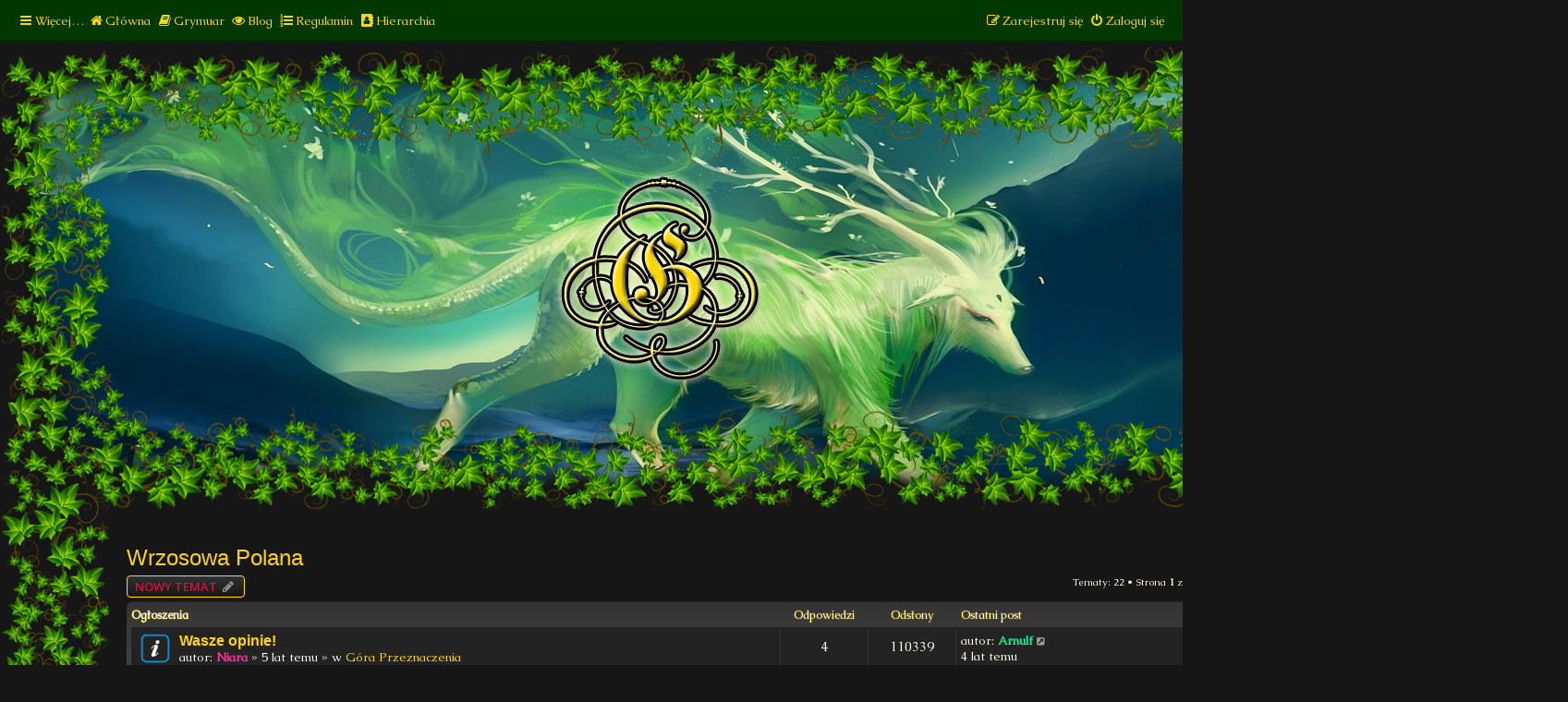

--- FILE ---
content_type: text/html; charset=UTF-8
request_url: https://granica-pbf.pl/viewforum.php?f=18&sid=19dcd94fa483956c40b9d225e230aba3
body_size: 15213
content:
<!DOCTYPE html>
<html dir="ltr" lang="pl">
<head>
<meta charset="utf-8" />
<meta http-equiv="X-UA-Compatible" content="IE=edge">
<meta name="viewport" content="width=device-width, initial-scale=1" />

<title>Wrzosowa Polana - Granica</title>


	<link rel="canonical" href="https://granica-pbf.pl/viewforum.php?f=18">

<!--
	phpBB style name: prosilver
	Based on style:   prosilver (this is the default phpBB3 style)
	Original author:  Tom Beddard ( http://www.subBlue.com/ )
	Modified by:
-->

<script>
	WebFontConfig = {
		google: {
			families: ['Open+Sans:300,300i,400,400i,600,600i,700,700i,800,800i&subset=cyrillic,cyrillic-ext,greek,greek-ext,latin-ext,vietnamese']
		}
	};

	(function(d) {
		var wf = d.createElement('script'), s = d.scripts[0];
		wf.src = 'https://ajax.googleapis.com/ajax/libs/webfont/1.5.18/webfont.js';
		wf.async = true;
		s.parentNode.insertBefore(wf, s);
	})(document);
</script>
<link href="https://maxcdn.bootstrapcdn.com/font-awesome/4.7.0/css/font-awesome.min.css" rel="stylesheet">
<link href="./styles/granica/theme/stylesheet.css?assets_version=820" rel="stylesheet">
<link href="./styles/granica/theme/pl/stylesheet.css?assets_version=820" rel="stylesheet">




<!--[if lte IE 9]>
	<link href="./styles/granica/theme/tweaks.css?assets_version=820" rel="stylesheet">
<![endif]-->

			
<link href="./ext/alex75/blinknewpmandnotify/styles/prosilver/theme/blinknotify.css?assets_version=820" rel="stylesheet" media="screen" />
<link href="./ext/dmzx/mchat/styles/prosilver/theme/mchat.css?assets_version=820" rel="stylesheet" media="screen" />
<link href="./ext/dmzx/newestmembers/styles/prosilver/theme/newestmembers.css?assets_version=820" rel="stylesheet" media="screen" />
<link href="./ext/granica/kreatorpostaci/styles/prosilver/theme/gkp.css?assets_version=820" rel="stylesheet" media="screen" />
<link href="./ext/paybas/quicklogin/styles/all/theme/quick_login.css?assets_version=820" rel="stylesheet" media="screen" />
<link href="./ext/phpbb/collapsiblecategories/styles/all/theme/collapsiblecategories.css?assets_version=820" rel="stylesheet" media="screen" />
<link href="https://maxcdn.bootstrapcdn.com/font-awesome/4.7.0/css/font-awesome.min.css" rel="stylesheet" media="screen" />
<link href="./ext/stevotvr/flair/styles/all/theme/flair.css?assets_version=820" rel="stylesheet" media="screen" />
<link href="./ext/vse/abbc3/styles/all/theme/abbc3_common.min.css?assets_version=820" rel="stylesheet" media="screen" />
<link href="./ext/flerex/linkedaccounts/styles/prosilver/theme/linkedaccounts.css?assets_version=820" rel="stylesheet" media="screen" />



<link href="https://fonts.googleapis.com/css?family=Princess+Sofia" rel="stylesheet">

<link rel="shortcut icon" href="https://granica-pbf.pl/images/favicon.png" />

</head>
<body id="phpbb" class="nojs notouch section-viewforum ltr ">


<a href="./index.php" title="Strona Główna">
	<img class="logo_mob" src="https://granica-pbf.pl/styles/granica/theme/images/site_logo_mob.jpg" alt="Witaj na Granicy" title="Witaj na Granicy" style="width: 100%">
</a>

<div id="wrapSideL" class="wrapSideL">
<div id="wrapSideR" class="wrapSideR">
<div id="wrap" class="wrap">
	<a id="top" class="top-anchor" accesskey="t"></a>
	<div id="page-header">
		<a id="logo" class="logo" href="https://granica-pbf.pl" title="Play By Forum w autorskim świecie fantasy"><div class="site_logo_ov"></div><span class="site_logo"></span></a>

				<div class="navbar" role="navigation">
	<div class="inner">

	<ul id="nav-main" class="nav-main linklist" role="menubar">

		<li id="quick-links" class="quick-links dropdown-container responsive-menu hidden" data-skip-responsive="true">
			<a href="#" class="dropdown-trigger">
				<i class="icon fa-bars fa-fw" aria-hidden="true"></i><span>Więcej…</span>
			</a>
			<div class="dropdown">
				<div class="pointer"><div class="pointer-inner"></div></div>
				<ul class="dropdown-contents" role="menu">
					
					
											<li class="separator"></li>
													<li>
								<a href="./memberlist.php?sid=a2c893426269a85e64390cec720db993" role="menuitem">
									<i class="icon fa-group fa-fw" aria-hidden="true"></i><span>Użytkownicy</span>
								</a>
							</li>
																<li class="separator"></li>

									</ul>
			</div>
		</li>
		
		<li data-last-responsive="true">
			<a href="https://granica-pbf.pl" title="Strona Główna" role="menuitem">
				<i class="icon fa-home fa-fw" aria-hidden="true"></i><span>Główna</span>
			</a>
		</li>
			
		<li data-last-responsive="true">
			<a href="https://grymuar.granica-pbf.pl" title="Grymuar - Alarańskie kompedium wiedzy" role="menuitem">
				<i class="icon fa-book fa-fw" aria-hidden="true"></i><span>Grymuar</span>
			</a>
		</li>
		<li data-last-responsive="true">
			<a href="https://blog.granica-pbf.pl" title="Donosiciel - Wieści z Alarani" role="menuitem">
				<i class="icon fa-eye fa-fw" aria-hidden="true"></i><span>Blog</span>
			</a>
		</li>

				
			<li data-last-responsive="true">
		<a href="/app.php/rules?sid=a2c893426269a85e64390cec720db993" rel="help" title="Zobacz zasady obowiązujące na tej witrynie" role="menuitem">
			<i class="icon fa-list-ol fa-fw" aria-hidden="true"></i><span>Regulamin</span>
		</a>
	</li>
		
		<li data-last-responsive="true">
			<a href="https://granica-pbf.pl/viewtopic.php?p=3230#p3230" title="Administratorzy, moderatorzy i ich role na forum" role="menuitem">
				<i class="icon fa-address-book fa-fw" aria-hidden="true"></i><span>Hierarchia</span>
			</a>
		</li>
		
				
			<li class="rightside"  data-skip-responsive="true">
			<a href="./ucp.php?mode=login&amp;redirect=viewforum.php%3Ff%3D18&amp;sid=a2c893426269a85e64390cec720db993" title="Zaloguj się" accesskey="x" role="menuitem">
				<i class="icon fa-power-off fa-fw" aria-hidden="true"></i><span>Zaloguj się</span>
			</a>
		</li>
					<li class="rightside" data-skip-responsive="true">
				<a href="./ucp.php?mode=register&amp;sid=a2c893426269a85e64390cec720db993" role="menuitem">
					<i class="icon fa-pencil-square-o  fa-fw" aria-hidden="true"></i><span>Zarejestruj się</span>
				</a>
			</li>
						</ul>

	<ul id="nav-breadcrumbs" class="nav-breadcrumbs linklist navlinks" role="menubar">
						<li class="breadcrumbs">
							<span class="crumb"  itemtype="http://data-vocabulary.org/Breadcrumb" itemscope=""><a href="https://granica-pbf.pl" itemprop="url" data-navbar-reference="home"><i class="icon fa-home fa-fw" aria-hidden="true"></i><span itemprop="title">Play By Forum w autorskim świecie fantasy</span></a></span>
										<span class="crumb"  itemtype="http://data-vocabulary.org/Breadcrumb" itemscope=""><a href="./index.php?sid=a2c893426269a85e64390cec720db993" itemprop="url" accesskey="h" data-navbar-reference="index"><span itemprop="title">Play By Forum w autorskim świecie fantasy</span></a></span>

											<span class="crumb"  itemtype="http://data-vocabulary.org/Breadcrumb" itemscope="" data-forum-id="120"><a href="" itemprop="url"><span itemprop="title"></span></a></span>
															<span class="crumb"  itemtype="http://data-vocabulary.org/Breadcrumb" itemscope="" data-forum-id="17"><a href="" itemprop="url"><span itemprop="title"></span></a></span>
															<span class="crumb"  itemtype="http://data-vocabulary.org/Breadcrumb" itemscope="" data-forum-id="18"><a href="" itemprop="url"><span itemprop="title"></span></a></span>
												</li>
		
			</ul>

	</div>
</div>
	</div>

	
	<a id="start_here" class="anchor"></a>
	<div id="page-body" class="page-body" role="main">
		
		<h2 class="forum-title"><a href="./viewforum.php?f=18&amp;sid=a2c893426269a85e64390cec720db993">Wrzosowa Polana</a></h2>
<div>
	<!-- NOTE: remove the style="display: none" when you want to have the forum description on the forum body -->
	<div style="display: none !important;">Miejsce gdzie krzyżują się drogi elfów, druidów, rusałek i magów... Pradawne schronienie aniołów, które płaczą tylko złotymi łzami pokrywając trawę lśniąca rosa. Położone z dala od zgiełku miast, gwaru karczm i targowisk. Tu spotykają się istoty przyjazne wszystkiemu co żyje. Otoczone zewsząd wysokimi jodłami, porośnięte wrzosami miejsce, gdzie za posłanie służą dywany z mchu i kwiatów.<br /></div>	</div>



	<div class="action-bar bar-top">

				
		<a href="./posting.php?mode=post&amp;f=18&amp;sid=a2c893426269a85e64390cec720db993" class="button" title="Nowy temat">
							<span>NOWY TEMAT</span> <i class="icon fa-pencil fa-fw" aria-hidden="true"></i>
					</a>
				
	
	<div class="pagination">
				Tematy: 22
					&bull; Strona <strong>1</strong> z <strong>1</strong>
			</div>

	</div>




	
			<div class="forumbg announcement">
		<div class="inner">
		<ul class="topiclist">
			<li class="header">
				<dl class="row-item">
					<dt><div class="list-inner">Ogłoszenia</div></dt>
					<dd class="posts">Odpowiedzi</dd>
					<dd class="views">Odsłony</dd>
					<dd class="lastpost"><span>Ostatni post</span></dd>
				</dl>
			</li>
		</ul>
		<ul class="topiclist topics">
	
				<li class="row bg1 global-announce">
						<dl class="row-item global_read">
				<dt title="Nie ma nieprzeczytanych postów">
										<div class="list-inner">
																		<a href="./viewtopic.php?t=3905&amp;sid=a2c893426269a85e64390cec720db993" class="topictitle">Wasze opinie!</a>																								<br />
						
												<div class="responsive-show" style="display: none;">
							Ostatni post autor: <a href="./memberlist.php?mode=viewprofile&amp;u=5987&amp;sid=a2c893426269a85e64390cec720db993" style="color: #00FF99;" class="username-coloured">Arnulf</a> &laquo; <a href="./viewtopic.php?p=94020&amp;sid=a2c893426269a85e64390cec720db993#p94020" title="Przejdź do ostatniego posta"><time datetime="2021-04-01T13:59:37+00:00"><span title="Czw Kwi 01, 2021 3:59 pm">4 lat temu</span></time></a>
							<br /> w <a href="./viewforum.php?f=4&amp;sid=a2c893426269a85e64390cec720db993">Góra Przeznaczenia</a>						</div>
														<span class="responsive-show left-box" style="display: none;">Odpowiedzi: <strong>4</strong></span>
													
						<div class="topic-poster responsive-hide left-box">
																												autor: <a href="./memberlist.php?mode=viewprofile&amp;u=4&amp;sid=a2c893426269a85e64390cec720db993" style="color: #FF3399;" class="username-coloured">Niara</a> &raquo; <time datetime="2020-10-12T14:33:51+00:00"><span title="Pon Paź 12, 2020 4:33 pm">5 lat temu</span></time>
														 &raquo; w <a href="./viewforum.php?f=4&amp;sid=a2c893426269a85e64390cec720db993">Góra Przeznaczenia</a>						</div>

						
											</div>
				</dt>
				<dd class="posts">4 <dfn>Odpowiedzi</dfn></dd>
				<dd class="views">110339 <dfn>Odsłony</dfn></dd>
				<dd class="lastpost">
					<span><dfn>Ostatni post </dfn>autor: <a href="./memberlist.php?mode=viewprofile&amp;u=5987&amp;sid=a2c893426269a85e64390cec720db993" style="color: #00FF99;" class="username-coloured">Arnulf</a>													<a href="./viewtopic.php?p=94020&amp;sid=a2c893426269a85e64390cec720db993#p94020" title="Przejdź do ostatniego posta">
								<i class="icon fa-external-link-square fa-fw icon-lightgray icon-md" aria-hidden="true"></i><span class="sr-only"></span>
							</a>
												<br /><time datetime="2021-04-01T13:59:37+00:00"><span title="Czw Kwi 01, 2021 3:59 pm">4 lat temu</span></time>
					</span>
				</dd>
			</dl>
					</li>
		
	

			</ul>
		</div>
	</div>
	
			<div class="forumbg">
		<div class="inner">
		<ul class="topiclist">
			<li class="header">
				<dl class="row-item">
					<dt><div class="list-inner">Tematy</div></dt>
					<dd class="posts">Odpowiedzi</dd>
					<dd class="views">Odsłony</dd>
					<dd class="lastpost"><span>Ostatni post</span></dd>
				</dl>
			</li>
		</ul>
		<ul class="topiclist topics">
	
				<li class="row bg2">
						<dl class="row-item topic_read_locked">
				<dt title="Ten temat jest zamknięty. Nie można w nim pisać ani edytować postów.">
										<div class="list-inner">
																		<a href="./viewtopic.php?t=3029&amp;sid=a2c893426269a85e64390cec720db993" class="topictitle">[ W środku lasu ]  Szukający Serca</a>																								<br />
						
												<div class="responsive-show" style="display: none;">
							Ostatni post autor: <a href="./memberlist.php?mode=viewprofile&amp;u=119&amp;sid=a2c893426269a85e64390cec720db993" style="color: #FF99FF;" class="username-coloured">Pani Losu</a> &laquo; <a href="./viewtopic.php?p=70195&amp;sid=a2c893426269a85e64390cec720db993#p70195" title="Przejdź do ostatniego posta"><time datetime="2016-10-14T11:51:21+00:00"><span title="Pią Paź 14, 2016 1:51 pm">9 lat temu</span></time></a>
													</div>
													
						<div class="topic-poster responsive-hide left-box">
																												autor: <a href="./memberlist.php?mode=viewprofile&amp;u=119&amp;sid=a2c893426269a85e64390cec720db993" style="color: #FF99FF;" class="username-coloured">Pani Losu</a> &raquo; <time datetime="2016-10-14T11:51:21+00:00"><span title="Pią Paź 14, 2016 1:51 pm">9 lat temu</span></time>
																				</div>

						
											</div>
				</dt>
				<dd class="posts">0 <dfn>Odpowiedzi</dfn></dd>
				<dd class="views">15505 <dfn>Odsłony</dfn></dd>
				<dd class="lastpost">
					<span><dfn>Ostatni post </dfn>autor: <a href="./memberlist.php?mode=viewprofile&amp;u=119&amp;sid=a2c893426269a85e64390cec720db993" style="color: #FF99FF;" class="username-coloured">Pani Losu</a>													<a href="./viewtopic.php?p=70195&amp;sid=a2c893426269a85e64390cec720db993#p70195" title="Przejdź do ostatniego posta">
								<i class="icon fa-external-link-square fa-fw icon-lightgray icon-md" aria-hidden="true"></i><span class="sr-only"></span>
							</a>
												<br /><time datetime="2016-10-14T11:51:21+00:00"><span title="Pią Paź 14, 2016 1:51 pm">9 lat temu</span></time>
					</span>
				</dd>
			</dl>
					</li>
		
	

	
	
				<li class="row bg1">
						<dl class="row-item topic_read_locked">
				<dt title="Ten temat jest zamknięty. Nie można w nim pisać ani edytować postów.">
										<div class="list-inner">
																		<a href="./viewtopic.php?t=2696&amp;sid=a2c893426269a85e64390cec720db993" class="topictitle">[Gdzieś w lesie] Prowizoryczne ognisko</a>																								<br />
						
												<div class="responsive-show" style="display: none;">
							Ostatni post autor: <a href="./memberlist.php?mode=viewprofile&amp;u=4000&amp;sid=a2c893426269a85e64390cec720db993" style="color: #3399FF;" class="username-coloured">Calvemir</a> &laquo; <a href="./viewtopic.php?p=54320&amp;sid=a2c893426269a85e64390cec720db993#p54320" title="Przejdź do ostatniego posta"><time datetime="2015-01-20T16:27:04+00:00"><span title="Wto Sty 20, 2015 5:27 pm">11 lat temu</span></time></a>
													</div>
														<span class="responsive-show left-box" style="display: none;">Odpowiedzi: <strong>27</strong></span>
													
						<div class="topic-poster responsive-hide left-box">
																												autor: <a href="./memberlist.php?mode=viewprofile&amp;u=4083&amp;sid=a2c893426269a85e64390cec720db993" style="color: #C0C0C0;" class="username-coloured">Noksion</a> &raquo; <time datetime="2015-01-13T18:08:20+00:00"><span title="Wto Sty 13, 2015 7:08 pm">11 lat temu</span></time>
																				</div>

												<div class="pagination">
							<span><i class="icon fa-clone fa-fw" aria-hidden="true"></i></span>
							<ul>
															<li><a class="button" href="./viewtopic.php?t=2696&amp;sid=a2c893426269a85e64390cec720db993">1</a></li>
																							<li><a class="button" href="./viewtopic.php?t=2696&amp;sid=a2c893426269a85e64390cec720db993&amp;start=16">2</a></li>
																																													</ul>
						</div>
						
											</div>
				</dt>
				<dd class="posts">27 <dfn>Odpowiedzi</dfn></dd>
				<dd class="views">24197 <dfn>Odsłony</dfn></dd>
				<dd class="lastpost">
					<span><dfn>Ostatni post </dfn>autor: <a href="./memberlist.php?mode=viewprofile&amp;u=4000&amp;sid=a2c893426269a85e64390cec720db993" style="color: #3399FF;" class="username-coloured">Calvemir</a>													<a href="./viewtopic.php?p=54320&amp;sid=a2c893426269a85e64390cec720db993#p54320" title="Przejdź do ostatniego posta">
								<i class="icon fa-external-link-square fa-fw icon-lightgray icon-md" aria-hidden="true"></i><span class="sr-only"></span>
							</a>
												<br /><time datetime="2015-01-20T16:27:04+00:00"><span title="Wto Sty 20, 2015 5:27 pm">11 lat temu</span></time>
					</span>
				</dd>
			</dl>
					</li>
		
	

	
	
				<li class="row bg2">
						<dl class="row-item topic_read_locked">
				<dt title="Ten temat jest zamknięty. Nie można w nim pisać ani edytować postów.">
										<div class="list-inner">
																		<a href="./viewtopic.php?t=2660&amp;sid=a2c893426269a85e64390cec720db993" class="topictitle">Posępna Polana</a>																								<br />
						
												<div class="responsive-show" style="display: none;">
							Ostatni post autor: <a href="./memberlist.php?mode=viewprofile&amp;u=1043&amp;sid=a2c893426269a85e64390cec720db993" style="color: #FFFF33;" class="username-coloured">Barius</a> &laquo; <a href="./viewtopic.php?p=53348&amp;sid=a2c893426269a85e64390cec720db993#p53348" title="Przejdź do ostatniego posta"><time datetime="2014-12-10T13:35:00+00:00"><span title="Śro Gru 10, 2014 2:35 pm">11 lat temu</span></time></a>
													</div>
														<span class="responsive-show left-box" style="display: none;">Odpowiedzi: <strong>31</strong></span>
													
						<div class="topic-poster responsive-hide left-box">
																												autor: <a href="./memberlist.php?mode=viewprofile&amp;u=3510&amp;sid=a2c893426269a85e64390cec720db993" style="color: #993399;" class="username-coloured">Alinsa</a> &raquo; <time datetime="2014-12-03T23:08:44+00:00"><span title="Czw Gru 04, 2014 12:08 am">11 lat temu</span></time>
																				</div>

												<div class="pagination">
							<span><i class="icon fa-clone fa-fw" aria-hidden="true"></i></span>
							<ul>
															<li><a class="button" href="./viewtopic.php?t=2660&amp;sid=a2c893426269a85e64390cec720db993">1</a></li>
																							<li><a class="button" href="./viewtopic.php?t=2660&amp;sid=a2c893426269a85e64390cec720db993&amp;start=16">2</a></li>
																																													</ul>
						</div>
						
											</div>
				</dt>
				<dd class="posts">31 <dfn>Odpowiedzi</dfn></dd>
				<dd class="views">27284 <dfn>Odsłony</dfn></dd>
				<dd class="lastpost">
					<span><dfn>Ostatni post </dfn>autor: <a href="./memberlist.php?mode=viewprofile&amp;u=1043&amp;sid=a2c893426269a85e64390cec720db993" style="color: #FFFF33;" class="username-coloured">Barius</a>													<a href="./viewtopic.php?p=53348&amp;sid=a2c893426269a85e64390cec720db993#p53348" title="Przejdź do ostatniego posta">
								<i class="icon fa-external-link-square fa-fw icon-lightgray icon-md" aria-hidden="true"></i><span class="sr-only"></span>
							</a>
												<br /><time datetime="2014-12-10T13:35:00+00:00"><span title="Śro Gru 10, 2014 2:35 pm">11 lat temu</span></time>
					</span>
				</dd>
			</dl>
					</li>
		
	

	
	
				<li class="row bg1">
						<dl class="row-item topic_read_locked">
				<dt title="Ten temat jest zamknięty. Nie można w nim pisać ani edytować postów.">
										<div class="list-inner">
																		<a href="./viewtopic.php?t=2183&amp;sid=a2c893426269a85e64390cec720db993" class="topictitle">[Szepczący Las - niedaleko Ekradonu] Miasto i jego tajemnice</a>																								<br />
						
												<div class="responsive-show" style="display: none;">
							Ostatni post autor: <a href="./memberlist.php?mode=viewprofile&amp;u=1338&amp;sid=a2c893426269a85e64390cec720db993" style="color: #9ACD32;" class="username-coloured">Bonnie</a> &laquo; <a href="./viewtopic.php?p=41343&amp;sid=a2c893426269a85e64390cec720db993#p41343" title="Przejdź do ostatniego posta"><time datetime="2013-07-04T21:38:45+00:00"><span title="Czw Lip 04, 2013 11:38 pm">12 lat temu</span></time></a>
													</div>
														<span class="responsive-show left-box" style="display: none;">Odpowiedzi: <strong>11</strong></span>
													
						<div class="topic-poster responsive-hide left-box">
																												autor: <a href="./memberlist.php?mode=viewprofile&amp;u=1338&amp;sid=a2c893426269a85e64390cec720db993" style="color: #9ACD32;" class="username-coloured">Bonnie</a> &raquo; <time datetime="2013-05-14T16:25:35+00:00"><span title="Wto Maj 14, 2013 6:25 pm">12 lat temu</span></time>
																				</div>

						
											</div>
				</dt>
				<dd class="posts">11 <dfn>Odpowiedzi</dfn></dd>
				<dd class="views">14298 <dfn>Odsłony</dfn></dd>
				<dd class="lastpost">
					<span><dfn>Ostatni post </dfn>autor: <a href="./memberlist.php?mode=viewprofile&amp;u=1338&amp;sid=a2c893426269a85e64390cec720db993" style="color: #9ACD32;" class="username-coloured">Bonnie</a>													<a href="./viewtopic.php?p=41343&amp;sid=a2c893426269a85e64390cec720db993#p41343" title="Przejdź do ostatniego posta">
								<i class="icon fa-external-link-square fa-fw icon-lightgray icon-md" aria-hidden="true"></i><span class="sr-only"></span>
							</a>
												<br /><time datetime="2013-07-04T21:38:45+00:00"><span title="Czw Lip 04, 2013 11:38 pm">12 lat temu</span></time>
					</span>
				</dd>
			</dl>
					</li>
		
	

	
	
				<li class="row bg2">
						<dl class="row-item topic_read_locked">
				<dt title="Ten temat jest zamknięty. Nie można w nim pisać ani edytować postów.">
										<div class="list-inner">
																		<a href="./viewtopic.php?t=2045&amp;sid=a2c893426269a85e64390cec720db993" class="topictitle">[Na skraju Polany] Wspomnienia</a>																								<br />
						
												<div class="responsive-show" style="display: none;">
							Ostatni post autor: <a href="./memberlist.php?mode=viewprofile&amp;u=2207&amp;sid=a2c893426269a85e64390cec720db993" style="color: #FFA500;" class="username-coloured">Cealia</a> &laquo; <a href="./viewtopic.php?p=40451&amp;sid=a2c893426269a85e64390cec720db993#p40451" title="Przejdź do ostatniego posta"><time datetime="2013-04-07T18:16:17+00:00"><span title="Nie Kwi 07, 2013 8:16 pm">12 lat temu</span></time></a>
													</div>
														<span class="responsive-show left-box" style="display: none;">Odpowiedzi: <strong>29</strong></span>
													
						<div class="topic-poster responsive-hide left-box">
																												autor: <a href="./memberlist.php?mode=viewprofile&amp;u=2395&amp;sid=a2c893426269a85e64390cec720db993" style="color: #993399;" class="username-coloured">Anastazja</a> &raquo; <time datetime="2012-12-05T16:13:33+00:00"><span title="Śro Gru 05, 2012 5:13 pm">13 lat temu</span></time>
																				</div>

												<div class="pagination">
							<span><i class="icon fa-clone fa-fw" aria-hidden="true"></i></span>
							<ul>
															<li><a class="button" href="./viewtopic.php?t=2045&amp;sid=a2c893426269a85e64390cec720db993">1</a></li>
																							<li><a class="button" href="./viewtopic.php?t=2045&amp;sid=a2c893426269a85e64390cec720db993&amp;start=16">2</a></li>
																																													</ul>
						</div>
						
											</div>
				</dt>
				<dd class="posts">29 <dfn>Odpowiedzi</dfn></dd>
				<dd class="views">30224 <dfn>Odsłony</dfn></dd>
				<dd class="lastpost">
					<span><dfn>Ostatni post </dfn>autor: <a href="./memberlist.php?mode=viewprofile&amp;u=2207&amp;sid=a2c893426269a85e64390cec720db993" style="color: #FFA500;" class="username-coloured">Cealia</a>													<a href="./viewtopic.php?p=40451&amp;sid=a2c893426269a85e64390cec720db993#p40451" title="Przejdź do ostatniego posta">
								<i class="icon fa-external-link-square fa-fw icon-lightgray icon-md" aria-hidden="true"></i><span class="sr-only"></span>
							</a>
												<br /><time datetime="2013-04-07T18:16:17+00:00"><span title="Nie Kwi 07, 2013 8:16 pm">12 lat temu</span></time>
					</span>
				</dd>
			</dl>
					</li>
		
	

	
	
				<li class="row bg1">
						<dl class="row-item topic_read_locked">
				<dt title="Ten temat jest zamknięty. Nie można w nim pisać ani edytować postów.">
										<div class="list-inner">
																		<a href="./viewtopic.php?t=2110&amp;sid=a2c893426269a85e64390cec720db993" class="topictitle">Okolice domu Yavie</a>																								<br />
						
												<div class="responsive-show" style="display: none;">
							Ostatni post autor: <a href="./memberlist.php?mode=viewprofile&amp;u=2529&amp;sid=a2c893426269a85e64390cec720db993" style="color: #99CCFF;" class="username-coloured">Vereene</a> &laquo; <a href="./viewtopic.php?p=39031&amp;sid=a2c893426269a85e64390cec720db993#p39031" title="Przejdź do ostatniego posta"><time datetime="2013-02-08T18:08:41+00:00"><span title="Pią Lut 08, 2013 7:08 pm">13 lat temu</span></time></a>
													</div>
													
						<div class="topic-poster responsive-hide left-box">
																												autor: <a href="./memberlist.php?mode=viewprofile&amp;u=2529&amp;sid=a2c893426269a85e64390cec720db993" style="color: #99CCFF;" class="username-coloured">Vereene</a> &raquo; <time datetime="2013-02-08T18:08:41+00:00"><span title="Pią Lut 08, 2013 7:08 pm">13 lat temu</span></time>
																				</div>

						
											</div>
				</dt>
				<dd class="posts">0 <dfn>Odpowiedzi</dfn></dd>
				<dd class="views">4825 <dfn>Odsłony</dfn></dd>
				<dd class="lastpost">
					<span><dfn>Ostatni post </dfn>autor: <a href="./memberlist.php?mode=viewprofile&amp;u=2529&amp;sid=a2c893426269a85e64390cec720db993" style="color: #99CCFF;" class="username-coloured">Vereene</a>													<a href="./viewtopic.php?p=39031&amp;sid=a2c893426269a85e64390cec720db993#p39031" title="Przejdź do ostatniego posta">
								<i class="icon fa-external-link-square fa-fw icon-lightgray icon-md" aria-hidden="true"></i><span class="sr-only"></span>
							</a>
												<br /><time datetime="2013-02-08T18:08:41+00:00"><span title="Pią Lut 08, 2013 7:08 pm">13 lat temu</span></time>
					</span>
				</dd>
			</dl>
					</li>
		
	

	
	
				<li class="row bg2">
						<dl class="row-item topic_read_locked">
				<dt title="Ten temat jest zamknięty. Nie można w nim pisać ani edytować postów.">
										<div class="list-inner">
																		<a href="./viewtopic.php?t=2086&amp;sid=a2c893426269a85e64390cec720db993" class="topictitle">Pobocze lasu</a>																								<br />
						
												<div class="responsive-show" style="display: none;">
							Ostatni post autor: <a href="./memberlist.php?mode=viewprofile&amp;u=2529&amp;sid=a2c893426269a85e64390cec720db993" style="color: #99CCFF;" class="username-coloured">Vereene</a> &laquo; <a href="./viewtopic.php?p=38254&amp;sid=a2c893426269a85e64390cec720db993#p38254" title="Przejdź do ostatniego posta"><time datetime="2013-01-12T12:41:57+00:00"><span title="Sob Sty 12, 2013 1:41 pm">13 lat temu</span></time></a>
													</div>
														<span class="responsive-show left-box" style="display: none;">Odpowiedzi: <strong>4</strong></span>
													
						<div class="topic-poster responsive-hide left-box">
																												autor: <a href="./memberlist.php?mode=viewprofile&amp;u=2529&amp;sid=a2c893426269a85e64390cec720db993" style="color: #99CCFF;" class="username-coloured">Vereene</a> &raquo; <time datetime="2013-01-11T19:22:46+00:00"><span title="Pią Sty 11, 2013 8:22 pm">13 lat temu</span></time>
																				</div>

						
											</div>
				</dt>
				<dd class="posts">4 <dfn>Odpowiedzi</dfn></dd>
				<dd class="views">7916 <dfn>Odsłony</dfn></dd>
				<dd class="lastpost">
					<span><dfn>Ostatni post </dfn>autor: <a href="./memberlist.php?mode=viewprofile&amp;u=2529&amp;sid=a2c893426269a85e64390cec720db993" style="color: #99CCFF;" class="username-coloured">Vereene</a>													<a href="./viewtopic.php?p=38254&amp;sid=a2c893426269a85e64390cec720db993#p38254" title="Przejdź do ostatniego posta">
								<i class="icon fa-external-link-square fa-fw icon-lightgray icon-md" aria-hidden="true"></i><span class="sr-only"></span>
							</a>
												<br /><time datetime="2013-01-12T12:41:57+00:00"><span title="Sob Sty 12, 2013 1:41 pm">13 lat temu</span></time>
					</span>
				</dd>
			</dl>
					</li>
		
	

	
	
				<li class="row bg1">
						<dl class="row-item topic_read_locked">
				<dt title="Ten temat jest zamknięty. Nie można w nim pisać ani edytować postów.">
										<div class="list-inner">
																		<a href="./viewtopic.php?t=1984&amp;sid=a2c893426269a85e64390cec720db993" class="topictitle">[Samotne drzewo]</a>																								<br />
						
												<div class="responsive-show" style="display: none;">
							Ostatni post autor: <a href="./memberlist.php?mode=viewprofile&amp;u=2265&amp;sid=a2c893426269a85e64390cec720db993" style="color: #9ACD32;" class="username-coloured">Junali</a> &laquo; <a href="./viewtopic.php?p=36268&amp;sid=a2c893426269a85e64390cec720db993#p36268" title="Przejdź do ostatniego posta"><time datetime="2012-09-29T12:59:24+00:00"><span title="Sob Wrz 29, 2012 2:59 pm">13 lat temu</span></time></a>
													</div>
														<span class="responsive-show left-box" style="display: none;">Odpowiedzi: <strong>1</strong></span>
													
						<div class="topic-poster responsive-hide left-box">
																												autor: <a href="./memberlist.php?mode=viewprofile&amp;u=2235&amp;sid=a2c893426269a85e64390cec720db993" style="color: #9ACD32;" class="username-coloured">Thandruil</a> &raquo; <time datetime="2012-09-21T06:31:24+00:00"><span title="Pią Wrz 21, 2012 8:31 am">13 lat temu</span></time>
																				</div>

						
											</div>
				</dt>
				<dd class="posts">1 <dfn>Odpowiedzi</dfn></dd>
				<dd class="views">5399 <dfn>Odsłony</dfn></dd>
				<dd class="lastpost">
					<span><dfn>Ostatni post </dfn>autor: <a href="./memberlist.php?mode=viewprofile&amp;u=2265&amp;sid=a2c893426269a85e64390cec720db993" style="color: #9ACD32;" class="username-coloured">Junali</a>													<a href="./viewtopic.php?p=36268&amp;sid=a2c893426269a85e64390cec720db993#p36268" title="Przejdź do ostatniego posta">
								<i class="icon fa-external-link-square fa-fw icon-lightgray icon-md" aria-hidden="true"></i><span class="sr-only"></span>
							</a>
												<br /><time datetime="2012-09-29T12:59:24+00:00"><span title="Sob Wrz 29, 2012 2:59 pm">13 lat temu</span></time>
					</span>
				</dd>
			</dl>
					</li>
		
	

	
	
				<li class="row bg2">
						<dl class="row-item topic_read_locked">
				<dt title="Ten temat jest zamknięty. Nie można w nim pisać ani edytować postów.">
										<div class="list-inner">
																		<a href="./viewtopic.php?t=1089&amp;sid=a2c893426269a85e64390cec720db993" class="topictitle">[Polana na skraju lasu] Bestia</a>																								<br />
						
												<div class="responsive-show" style="display: none;">
							Ostatni post autor: <a href="./memberlist.php?mode=viewprofile&amp;u=119&amp;sid=a2c893426269a85e64390cec720db993" style="color: #FF99FF;" class="username-coloured">Pani Losu</a> &laquo; <a href="./viewtopic.php?p=35424&amp;sid=a2c893426269a85e64390cec720db993#p35424" title="Przejdź do ostatniego posta"><time datetime="2012-09-01T14:38:56+00:00"><span title="Sob Wrz 01, 2012 4:38 pm">13 lat temu</span></time></a>
													</div>
														<span class="responsive-show left-box" style="display: none;">Odpowiedzi: <strong>40</strong></span>
													
						<div class="topic-poster responsive-hide left-box">
																												autor: <a href="./memberlist.php?mode=viewprofile&amp;u=455&amp;sid=a2c893426269a85e64390cec720db993" style="color: #3399FF;" class="username-coloured">Ever</a> &raquo; <time datetime="2011-04-19T21:07:56+00:00"><span title="Wto Kwi 19, 2011 11:07 pm">14 lat temu</span></time>
																				</div>

												<div class="pagination">
							<span><i class="icon fa-clone fa-fw" aria-hidden="true"></i></span>
							<ul>
															<li><a class="button" href="./viewtopic.php?t=1089&amp;sid=a2c893426269a85e64390cec720db993">1</a></li>
																							<li><a class="button" href="./viewtopic.php?t=1089&amp;sid=a2c893426269a85e64390cec720db993&amp;start=16">2</a></li>
																							<li><a class="button" href="./viewtopic.php?t=1089&amp;sid=a2c893426269a85e64390cec720db993&amp;start=32">3</a></li>
																																													</ul>
						</div>
						
											</div>
				</dt>
				<dd class="posts">40 <dfn>Odpowiedzi</dfn></dd>
				<dd class="views">38214 <dfn>Odsłony</dfn></dd>
				<dd class="lastpost">
					<span><dfn>Ostatni post </dfn>autor: <a href="./memberlist.php?mode=viewprofile&amp;u=119&amp;sid=a2c893426269a85e64390cec720db993" style="color: #FF99FF;" class="username-coloured">Pani Losu</a>													<a href="./viewtopic.php?p=35424&amp;sid=a2c893426269a85e64390cec720db993#p35424" title="Przejdź do ostatniego posta">
								<i class="icon fa-external-link-square fa-fw icon-lightgray icon-md" aria-hidden="true"></i><span class="sr-only"></span>
							</a>
												<br /><time datetime="2012-09-01T14:38:56+00:00"><span title="Sob Wrz 01, 2012 4:38 pm">13 lat temu</span></time>
					</span>
				</dd>
			</dl>
					</li>
		
	

	
	
				<li class="row bg1">
						<dl class="row-item topic_read_locked">
				<dt title="Ten temat jest zamknięty. Nie można w nim pisać ani edytować postów.">
										<div class="list-inner">
																		<a href="./viewtopic.php?t=1781&amp;sid=a2c893426269a85e64390cec720db993" class="topictitle">[Gdzieś na skraju polany]</a>																								<br />
						
												<div class="responsive-show" style="display: none;">
							Ostatni post autor: <a href="./memberlist.php?mode=viewprofile&amp;u=655&amp;sid=a2c893426269a85e64390cec720db993" style="color: #FFFF33;" class="username-coloured">Chors</a> &laquo; <a href="./viewtopic.php?p=30545&amp;sid=a2c893426269a85e64390cec720db993#p30545" title="Przejdź do ostatniego posta"><time datetime="2012-06-17T19:12:08+00:00"><span title="Nie Cze 17, 2012 9:12 pm">13 lat temu</span></time></a>
													</div>
														<span class="responsive-show left-box" style="display: none;">Odpowiedzi: <strong>21</strong></span>
													
						<div class="topic-poster responsive-hide left-box">
																												autor: <a href="./memberlist.php?mode=viewprofile&amp;u=1867&amp;sid=a2c893426269a85e64390cec720db993" style="color: #3399FF;" class="username-coloured">Wacharena</a> &raquo; <time datetime="2012-06-15T15:34:10+00:00"><span title="Pią Cze 15, 2012 5:34 pm">13 lat temu</span></time>
																				</div>

												<div class="pagination">
							<span><i class="icon fa-clone fa-fw" aria-hidden="true"></i></span>
							<ul>
															<li><a class="button" href="./viewtopic.php?t=1781&amp;sid=a2c893426269a85e64390cec720db993">1</a></li>
																							<li><a class="button" href="./viewtopic.php?t=1781&amp;sid=a2c893426269a85e64390cec720db993&amp;start=16">2</a></li>
																																													</ul>
						</div>
						
											</div>
				</dt>
				<dd class="posts">21 <dfn>Odpowiedzi</dfn></dd>
				<dd class="views">22208 <dfn>Odsłony</dfn></dd>
				<dd class="lastpost">
					<span><dfn>Ostatni post </dfn>autor: <a href="./memberlist.php?mode=viewprofile&amp;u=655&amp;sid=a2c893426269a85e64390cec720db993" style="color: #FFFF33;" class="username-coloured">Chors</a>													<a href="./viewtopic.php?p=30545&amp;sid=a2c893426269a85e64390cec720db993#p30545" title="Przejdź do ostatniego posta">
								<i class="icon fa-external-link-square fa-fw icon-lightgray icon-md" aria-hidden="true"></i><span class="sr-only"></span>
							</a>
												<br /><time datetime="2012-06-17T19:12:08+00:00"><span title="Nie Cze 17, 2012 9:12 pm">13 lat temu</span></time>
					</span>
				</dd>
			</dl>
					</li>
		
	

	
	
				<li class="row bg2">
						<dl class="row-item topic_read_locked">
				<dt title="Ten temat jest zamknięty. Nie można w nim pisać ani edytować postów.">
										<div class="list-inner">
																		<a href="./viewtopic.php?t=1739&amp;sid=a2c893426269a85e64390cec720db993" class="topictitle">Na polanie</a>																								<br />
						
												<div class="responsive-show" style="display: none;">
							Ostatni post autor: <a href="./memberlist.php?mode=viewprofile&amp;u=1666&amp;sid=a2c893426269a85e64390cec720db993" style="color: #FFFF33;" class="username-coloured">Dalaya</a> &laquo; <a href="./viewtopic.php?p=29935&amp;sid=a2c893426269a85e64390cec720db993#p29935" title="Przejdź do ostatniego posta"><time datetime="2012-06-06T20:50:54+00:00"><span title="Śro Cze 06, 2012 10:50 pm">13 lat temu</span></time></a>
													</div>
														<span class="responsive-show left-box" style="display: none;">Odpowiedzi: <strong>35</strong></span>
													
						<div class="topic-poster responsive-hide left-box">
																												autor: <a href="./memberlist.php?mode=viewprofile&amp;u=1606&amp;sid=a2c893426269a85e64390cec720db993" style="color: #993399;" class="username-coloured">Arisa</a> &raquo; <time datetime="2012-05-31T15:42:42+00:00"><span title="Czw Maj 31, 2012 5:42 pm">13 lat temu</span></time>
																				</div>

												<div class="pagination">
							<span><i class="icon fa-clone fa-fw" aria-hidden="true"></i></span>
							<ul>
															<li><a class="button" href="./viewtopic.php?t=1739&amp;sid=a2c893426269a85e64390cec720db993">1</a></li>
																							<li><a class="button" href="./viewtopic.php?t=1739&amp;sid=a2c893426269a85e64390cec720db993&amp;start=16">2</a></li>
																							<li><a class="button" href="./viewtopic.php?t=1739&amp;sid=a2c893426269a85e64390cec720db993&amp;start=32">3</a></li>
																																													</ul>
						</div>
						
											</div>
				</dt>
				<dd class="posts">35 <dfn>Odpowiedzi</dfn></dd>
				<dd class="views">30362 <dfn>Odsłony</dfn></dd>
				<dd class="lastpost">
					<span><dfn>Ostatni post </dfn>autor: <a href="./memberlist.php?mode=viewprofile&amp;u=1666&amp;sid=a2c893426269a85e64390cec720db993" style="color: #FFFF33;" class="username-coloured">Dalaya</a>													<a href="./viewtopic.php?p=29935&amp;sid=a2c893426269a85e64390cec720db993#p29935" title="Przejdź do ostatniego posta">
								<i class="icon fa-external-link-square fa-fw icon-lightgray icon-md" aria-hidden="true"></i><span class="sr-only"></span>
							</a>
												<br /><time datetime="2012-06-06T20:50:54+00:00"><span title="Śro Cze 06, 2012 10:50 pm">13 lat temu</span></time>
					</span>
				</dd>
			</dl>
					</li>
		
	

	
	
				<li class="row bg1">
						<dl class="row-item topic_read_locked">
				<dt title="Ten temat jest zamknięty. Nie można w nim pisać ani edytować postów.">
										<div class="list-inner">
																		<a href="./viewtopic.php?t=1701&amp;sid=a2c893426269a85e64390cec720db993" class="topictitle">[Gdzieś na polanie]</a>																								<br />
						
												<div class="responsive-show" style="display: none;">
							Ostatni post autor: <a href="./memberlist.php?mode=viewprofile&amp;u=1745&amp;sid=a2c893426269a85e64390cec720db993" style="color: #C0C0C0;" class="username-coloured">Rostan</a> &laquo; <a href="./viewtopic.php?p=28735&amp;sid=a2c893426269a85e64390cec720db993#p28735" title="Przejdź do ostatniego posta"><time datetime="2012-05-03T18:34:55+00:00"><span title="Czw Maj 03, 2012 8:34 pm">13 lat temu</span></time></a>
													</div>
														<span class="responsive-show left-box" style="display: none;">Odpowiedzi: <strong>13</strong></span>
													
						<div class="topic-poster responsive-hide left-box">
																												autor: <a href="./memberlist.php?mode=viewprofile&amp;u=1750&amp;sid=a2c893426269a85e64390cec720db993" style="color: #99CCFF;" class="username-coloured">Inwar</a> &raquo; <time datetime="2012-05-01T19:10:15+00:00"><span title="Wto Maj 01, 2012 9:10 pm">13 lat temu</span></time>
																				</div>

						
											</div>
				</dt>
				<dd class="posts">13 <dfn>Odpowiedzi</dfn></dd>
				<dd class="views">13805 <dfn>Odsłony</dfn></dd>
				<dd class="lastpost">
					<span><dfn>Ostatni post </dfn>autor: <a href="./memberlist.php?mode=viewprofile&amp;u=1745&amp;sid=a2c893426269a85e64390cec720db993" style="color: #C0C0C0;" class="username-coloured">Rostan</a>													<a href="./viewtopic.php?p=28735&amp;sid=a2c893426269a85e64390cec720db993#p28735" title="Przejdź do ostatniego posta">
								<i class="icon fa-external-link-square fa-fw icon-lightgray icon-md" aria-hidden="true"></i><span class="sr-only"></span>
							</a>
												<br /><time datetime="2012-05-03T18:34:55+00:00"><span title="Czw Maj 03, 2012 8:34 pm">13 lat temu</span></time>
					</span>
				</dd>
			</dl>
					</li>
		
	

	
	
				<li class="row bg2">
						<dl class="row-item topic_read_locked">
				<dt title="Ten temat jest zamknięty. Nie można w nim pisać ani edytować postów.">
										<div class="list-inner">
																		<a href="./viewtopic.php?t=1537&amp;sid=a2c893426269a85e64390cec720db993" class="topictitle">[Polana w środku lasu] Pomiędzy</a>																								<br />
						
												<div class="responsive-show" style="display: none;">
							Ostatni post autor: <a href="./memberlist.php?mode=viewprofile&amp;u=660&amp;sid=a2c893426269a85e64390cec720db993" style="color: #99CCFF;" class="username-coloured">Galanoth</a> &laquo; <a href="./viewtopic.php?p=25330&amp;sid=a2c893426269a85e64390cec720db993#p25330" title="Przejdź do ostatniego posta"><time datetime="2012-01-11T23:27:31+00:00"><span title="Czw Sty 12, 2012 12:27 am">14 lat temu</span></time></a>
													</div>
														<span class="responsive-show left-box" style="display: none;">Odpowiedzi: <strong>11</strong></span>
													
						<div class="topic-poster responsive-hide left-box">
																												autor: <a href="./memberlist.php?mode=viewprofile&amp;u=1491&amp;sid=a2c893426269a85e64390cec720db993" style="color: #99CCFF;" class="username-coloured">Vincentia</a> &raquo; <time datetime="2012-01-07T17:20:58+00:00"><span title="Sob Sty 07, 2012 6:20 pm">14 lat temu</span></time>
																				</div>

						
											</div>
				</dt>
				<dd class="posts">11 <dfn>Odpowiedzi</dfn></dd>
				<dd class="views">13511 <dfn>Odsłony</dfn></dd>
				<dd class="lastpost">
					<span><dfn>Ostatni post </dfn>autor: <a href="./memberlist.php?mode=viewprofile&amp;u=660&amp;sid=a2c893426269a85e64390cec720db993" style="color: #99CCFF;" class="username-coloured">Galanoth</a>													<a href="./viewtopic.php?p=25330&amp;sid=a2c893426269a85e64390cec720db993#p25330" title="Przejdź do ostatniego posta">
								<i class="icon fa-external-link-square fa-fw icon-lightgray icon-md" aria-hidden="true"></i><span class="sr-only"></span>
							</a>
												<br /><time datetime="2012-01-11T23:27:31+00:00"><span title="Czw Sty 12, 2012 12:27 am">14 lat temu</span></time>
					</span>
				</dd>
			</dl>
					</li>
		
	

	
	
				<li class="row bg1">
						<dl class="row-item topic_read_locked">
				<dt title="Ten temat jest zamknięty. Nie można w nim pisać ani edytować postów.">
										<div class="list-inner">
																		<a href="./viewtopic.php?t=1499&amp;sid=a2c893426269a85e64390cec720db993" class="topictitle">[Skraj Polany] Chwila spokoju</a>																								<br />
						
												<div class="responsive-show" style="display: none;">
							Ostatni post autor: <a href="./memberlist.php?mode=viewprofile&amp;u=1417&amp;sid=a2c893426269a85e64390cec720db993" style="color: #FFA500;" class="username-coloured">Neroth</a> &laquo; <a href="./viewtopic.php?p=24333&amp;sid=a2c893426269a85e64390cec720db993#p24333" title="Przejdź do ostatniego posta"><time datetime="2011-12-08T22:32:03+00:00"><span title="Czw Gru 08, 2011 11:32 pm">14 lat temu</span></time></a>
													</div>
													
						<div class="topic-poster responsive-hide left-box">
																												autor: <a href="./memberlist.php?mode=viewprofile&amp;u=1417&amp;sid=a2c893426269a85e64390cec720db993" style="color: #FFA500;" class="username-coloured">Neroth</a> &raquo; <time datetime="2011-12-08T22:32:03+00:00"><span title="Czw Gru 08, 2011 11:32 pm">14 lat temu</span></time>
																				</div>

						
											</div>
				</dt>
				<dd class="posts">0 <dfn>Odpowiedzi</dfn></dd>
				<dd class="views">4772 <dfn>Odsłony</dfn></dd>
				<dd class="lastpost">
					<span><dfn>Ostatni post </dfn>autor: <a href="./memberlist.php?mode=viewprofile&amp;u=1417&amp;sid=a2c893426269a85e64390cec720db993" style="color: #FFA500;" class="username-coloured">Neroth</a>													<a href="./viewtopic.php?p=24333&amp;sid=a2c893426269a85e64390cec720db993#p24333" title="Przejdź do ostatniego posta">
								<i class="icon fa-external-link-square fa-fw icon-lightgray icon-md" aria-hidden="true"></i><span class="sr-only"></span>
							</a>
												<br /><time datetime="2011-12-08T22:32:03+00:00"><span title="Czw Gru 08, 2011 11:32 pm">14 lat temu</span></time>
					</span>
				</dd>
			</dl>
					</li>
		
	

	
	
				<li class="row bg2">
						<dl class="row-item topic_read_locked">
				<dt title="Ten temat jest zamknięty. Nie można w nim pisać ani edytować postów.">
										<div class="list-inner">
																		<a href="./viewtopic.php?t=1360&amp;sid=a2c893426269a85e64390cec720db993" class="topictitle">[Skraj Polany] Spacer</a>																								<br />
						
												<div class="responsive-show" style="display: none;">
							Ostatni post autor: <a href="./memberlist.php?mode=viewprofile&amp;u=1249&amp;sid=a2c893426269a85e64390cec720db993" style="color: #99CCFF;" class="username-coloured">Lorlen</a> &laquo; <a href="./viewtopic.php?p=19756&amp;sid=a2c893426269a85e64390cec720db993#p19756" title="Przejdź do ostatniego posta"><time datetime="2011-09-22T19:42:27+00:00"><span title="Czw Wrz 22, 2011 9:42 pm">14 lat temu</span></time></a>
													</div>
														<span class="responsive-show left-box" style="display: none;">Odpowiedzi: <strong>8</strong></span>
													
						<div class="topic-poster responsive-hide left-box">
																												autor: <a href="./memberlist.php?mode=viewprofile&amp;u=1251&amp;sid=a2c893426269a85e64390cec720db993" style="color: #FFFF33;" class="username-coloured">Felern</a> &raquo; <time datetime="2011-09-21T15:23:33+00:00"><span title="Śro Wrz 21, 2011 5:23 pm">14 lat temu</span></time>
																				</div>

						
											</div>
				</dt>
				<dd class="posts">8 <dfn>Odpowiedzi</dfn></dd>
				<dd class="views">8806 <dfn>Odsłony</dfn></dd>
				<dd class="lastpost">
					<span><dfn>Ostatni post </dfn>autor: <a href="./memberlist.php?mode=viewprofile&amp;u=1249&amp;sid=a2c893426269a85e64390cec720db993" style="color: #99CCFF;" class="username-coloured">Lorlen</a>													<a href="./viewtopic.php?p=19756&amp;sid=a2c893426269a85e64390cec720db993#p19756" title="Przejdź do ostatniego posta">
								<i class="icon fa-external-link-square fa-fw icon-lightgray icon-md" aria-hidden="true"></i><span class="sr-only"></span>
							</a>
												<br /><time datetime="2011-09-22T19:42:27+00:00"><span title="Czw Wrz 22, 2011 9:42 pm">14 lat temu</span></time>
					</span>
				</dd>
			</dl>
					</li>
		
	

	
	
				<li class="row bg1">
						<dl class="row-item topic_read_locked">
				<dt title="Ten temat jest zamknięty. Nie można w nim pisać ani edytować postów.">
										<div class="list-inner">
																		<a href="./viewtopic.php?t=1249&amp;sid=a2c893426269a85e64390cec720db993" class="topictitle">[Skraj polany] Odpoczynek</a>																								<br />
						
												<div class="responsive-show" style="display: none;">
							Ostatni post autor: <a href="./memberlist.php?mode=viewprofile&amp;u=1033&amp;sid=a2c893426269a85e64390cec720db993" style="color: #9ACD32;" class="username-coloured">Nirvash</a> &laquo; <a href="./viewtopic.php?p=16474&amp;sid=a2c893426269a85e64390cec720db993#p16474" title="Przejdź do ostatniego posta"><time datetime="2011-07-20T09:54:37+00:00"><span title="Śro Lip 20, 2011 11:54 am">14 lat temu</span></time></a>
													</div>
														<span class="responsive-show left-box" style="display: none;">Odpowiedzi: <strong>15</strong></span>
													
						<div class="topic-poster responsive-hide left-box">
																												autor: <a href="./memberlist.php?mode=viewprofile&amp;u=1022&amp;sid=a2c893426269a85e64390cec720db993" style="color: #9ACD32;" class="username-coloured">Ithilien</a> &raquo; <time datetime="2011-07-11T13:03:48+00:00"><span title="Pon Lip 11, 2011 3:03 pm">14 lat temu</span></time>
																				</div>

						
											</div>
				</dt>
				<dd class="posts">15 <dfn>Odpowiedzi</dfn></dd>
				<dd class="views">17598 <dfn>Odsłony</dfn></dd>
				<dd class="lastpost">
					<span><dfn>Ostatni post </dfn>autor: <a href="./memberlist.php?mode=viewprofile&amp;u=1033&amp;sid=a2c893426269a85e64390cec720db993" style="color: #9ACD32;" class="username-coloured">Nirvash</a>													<a href="./viewtopic.php?p=16474&amp;sid=a2c893426269a85e64390cec720db993#p16474" title="Przejdź do ostatniego posta">
								<i class="icon fa-external-link-square fa-fw icon-lightgray icon-md" aria-hidden="true"></i><span class="sr-only"></span>
							</a>
												<br /><time datetime="2011-07-20T09:54:37+00:00"><span title="Śro Lip 20, 2011 11:54 am">14 lat temu</span></time>
					</span>
				</dd>
			</dl>
					</li>
		
	

	
	
				<li class="row bg2">
						<dl class="row-item topic_read_locked">
				<dt title="Ten temat jest zamknięty. Nie można w nim pisać ani edytować postów.">
										<div class="list-inner">
																		<a href="./viewtopic.php?t=1055&amp;sid=a2c893426269a85e64390cec720db993" class="topictitle">[Leśna Polana] Spotkanie</a>																								<br />
						
												<div class="responsive-show" style="display: none;">
							Ostatni post autor: <a href="./memberlist.php?mode=viewprofile&amp;u=426&amp;sid=a2c893426269a85e64390cec720db993" style="color: #FFFFFF;" class="username-coloured">Ernei</a> &laquo; <a href="./viewtopic.php?p=12333&amp;sid=a2c893426269a85e64390cec720db993#p12333" title="Przejdź do ostatniego posta"><time datetime="2011-04-01T19:44:50+00:00"><span title="Pią Kwi 01, 2011 9:44 pm">15 lat temu</span></time></a>
													</div>
														<span class="responsive-show left-box" style="display: none;">Odpowiedzi: <strong>80</strong></span>
													
						<div class="topic-poster responsive-hide left-box">
																												autor: <a href="./memberlist.php?mode=viewprofile&amp;u=699&amp;sid=a2c893426269a85e64390cec720db993" style="color: #9ACD32;" class="username-coloured">Flora</a> &raquo; <time datetime="2011-03-14T21:21:57+00:00"><span title="Pon Mar 14, 2011 10:21 pm">15 lat temu</span></time>
																				</div>

												<div class="pagination">
							<span><i class="icon fa-clone fa-fw" aria-hidden="true"></i></span>
							<ul>
															<li><a class="button" href="./viewtopic.php?t=1055&amp;sid=a2c893426269a85e64390cec720db993">1</a></li>
																							<li><a class="button" href="./viewtopic.php?t=1055&amp;sid=a2c893426269a85e64390cec720db993&amp;start=16">2</a></li>
																							<li><a class="button" href="./viewtopic.php?t=1055&amp;sid=a2c893426269a85e64390cec720db993&amp;start=32">3</a></li>
																							<li><a class="button" href="./viewtopic.php?t=1055&amp;sid=a2c893426269a85e64390cec720db993&amp;start=48">4</a></li>
																							<li><a class="button" href="./viewtopic.php?t=1055&amp;sid=a2c893426269a85e64390cec720db993&amp;start=64">5</a></li>
																							<li><a class="button" href="./viewtopic.php?t=1055&amp;sid=a2c893426269a85e64390cec720db993&amp;start=80">6</a></li>
																																													</ul>
						</div>
						
											</div>
				</dt>
				<dd class="posts">80 <dfn>Odpowiedzi</dfn></dd>
				<dd class="views">57745 <dfn>Odsłony</dfn></dd>
				<dd class="lastpost">
					<span><dfn>Ostatni post </dfn>autor: <a href="./memberlist.php?mode=viewprofile&amp;u=426&amp;sid=a2c893426269a85e64390cec720db993" style="color: #FFFFFF;" class="username-coloured">Ernei</a>													<a href="./viewtopic.php?p=12333&amp;sid=a2c893426269a85e64390cec720db993#p12333" title="Przejdź do ostatniego posta">
								<i class="icon fa-external-link-square fa-fw icon-lightgray icon-md" aria-hidden="true"></i><span class="sr-only"></span>
							</a>
												<br /><time datetime="2011-04-01T19:44:50+00:00"><span title="Pią Kwi 01, 2011 9:44 pm">15 lat temu</span></time>
					</span>
				</dd>
			</dl>
					</li>
		
	

	
	
				<li class="row bg1">
						<dl class="row-item topic_read_locked">
				<dt title="Ten temat jest zamknięty. Nie można w nim pisać ani edytować postów.">
										<div class="list-inner">
																		<a href="./viewtopic.php?t=1017&amp;sid=a2c893426269a85e64390cec720db993" class="topictitle">[Skraj polany] Polowanie</a>																								<br />
						
												<div class="responsive-show" style="display: none;">
							Ostatni post autor: <a href="./memberlist.php?mode=viewprofile&amp;u=540&amp;sid=a2c893426269a85e64390cec720db993" style="color: #99CCFF;" class="username-coloured">Kai</a> &laquo; <a href="./viewtopic.php?p=11207&amp;sid=a2c893426269a85e64390cec720db993#p11207" title="Przejdź do ostatniego posta"><time datetime="2011-02-19T13:19:32+00:00"><span title="Sob Lut 19, 2011 2:19 pm">15 lat temu</span></time></a>
													</div>
													
						<div class="topic-poster responsive-hide left-box">
																												autor: <a href="./memberlist.php?mode=viewprofile&amp;u=540&amp;sid=a2c893426269a85e64390cec720db993" style="color: #99CCFF;" class="username-coloured">Kai</a> &raquo; <time datetime="2011-02-19T13:19:32+00:00"><span title="Sob Lut 19, 2011 2:19 pm">15 lat temu</span></time>
																				</div>

						
											</div>
				</dt>
				<dd class="posts">0 <dfn>Odpowiedzi</dfn></dd>
				<dd class="views">4126 <dfn>Odsłony</dfn></dd>
				<dd class="lastpost">
					<span><dfn>Ostatni post </dfn>autor: <a href="./memberlist.php?mode=viewprofile&amp;u=540&amp;sid=a2c893426269a85e64390cec720db993" style="color: #99CCFF;" class="username-coloured">Kai</a>													<a href="./viewtopic.php?p=11207&amp;sid=a2c893426269a85e64390cec720db993#p11207" title="Przejdź do ostatniego posta">
								<i class="icon fa-external-link-square fa-fw icon-lightgray icon-md" aria-hidden="true"></i><span class="sr-only"></span>
							</a>
												<br /><time datetime="2011-02-19T13:19:32+00:00"><span title="Sob Lut 19, 2011 2:19 pm">15 lat temu</span></time>
					</span>
				</dd>
			</dl>
					</li>
		
	

	
	
				<li class="row bg2">
						<dl class="row-item topic_read_locked">
				<dt title="Ten temat jest zamknięty. Nie można w nim pisać ani edytować postów.">
										<div class="list-inner">
																		<a href="./viewtopic.php?t=704&amp;sid=a2c893426269a85e64390cec720db993" class="topictitle">[Polana pośrodku lasu]</a>																								<br />
						
												<div class="responsive-show" style="display: none;">
							Ostatni post autor: <a href="./memberlist.php?mode=viewprofile&amp;u=271&amp;sid=a2c893426269a85e64390cec720db993" style="color: #993399;" class="username-coloured">Aris</a> &laquo; <a href="./viewtopic.php?p=9419&amp;sid=a2c893426269a85e64390cec720db993#p9419" title="Przejdź do ostatniego posta"><time datetime="2010-12-27T21:58:31+00:00"><span title="Pon Gru 27, 2010 10:58 pm">15 lat temu</span></time></a>
													</div>
														<span class="responsive-show left-box" style="display: none;">Odpowiedzi: <strong>64</strong></span>
													
						<div class="topic-poster responsive-hide left-box">
																												autor: <a href="./memberlist.php?mode=viewprofile&amp;u=271&amp;sid=a2c893426269a85e64390cec720db993" style="color: #993399;" class="username-coloured">Aris</a> &raquo; <time datetime="2010-08-29T20:17:58+00:00"><span title="Nie Sie 29, 2010 10:17 pm">15 lat temu</span></time>
																				</div>

												<div class="pagination">
							<span><i class="icon fa-clone fa-fw" aria-hidden="true"></i></span>
							<ul>
															<li><a class="button" href="./viewtopic.php?t=704&amp;sid=a2c893426269a85e64390cec720db993">1</a></li>
																							<li><a class="button" href="./viewtopic.php?t=704&amp;sid=a2c893426269a85e64390cec720db993&amp;start=16">2</a></li>
																							<li><a class="button" href="./viewtopic.php?t=704&amp;sid=a2c893426269a85e64390cec720db993&amp;start=32">3</a></li>
																							<li><a class="button" href="./viewtopic.php?t=704&amp;sid=a2c893426269a85e64390cec720db993&amp;start=48">4</a></li>
																							<li><a class="button" href="./viewtopic.php?t=704&amp;sid=a2c893426269a85e64390cec720db993&amp;start=64">5</a></li>
																																													</ul>
						</div>
						
											</div>
				</dt>
				<dd class="posts">64 <dfn>Odpowiedzi</dfn></dd>
				<dd class="views">49826 <dfn>Odsłony</dfn></dd>
				<dd class="lastpost">
					<span><dfn>Ostatni post </dfn>autor: <a href="./memberlist.php?mode=viewprofile&amp;u=271&amp;sid=a2c893426269a85e64390cec720db993" style="color: #993399;" class="username-coloured">Aris</a>													<a href="./viewtopic.php?p=9419&amp;sid=a2c893426269a85e64390cec720db993#p9419" title="Przejdź do ostatniego posta">
								<i class="icon fa-external-link-square fa-fw icon-lightgray icon-md" aria-hidden="true"></i><span class="sr-only"></span>
							</a>
												<br /><time datetime="2010-12-27T21:58:31+00:00"><span title="Pon Gru 27, 2010 10:58 pm">15 lat temu</span></time>
					</span>
				</dd>
			</dl>
					</li>
		
	

	
	
				<li class="row bg1">
						<dl class="row-item topic_read_locked">
				<dt title="Ten temat jest zamknięty. Nie można w nim pisać ani edytować postów.">
										<div class="list-inner">
																		<a href="./viewtopic.php?t=311&amp;sid=a2c893426269a85e64390cec720db993" class="topictitle">[Nad strumieniem]</a>																								<br />
						
												<div class="responsive-show" style="display: none;">
							Ostatni post autor: <a href="./memberlist.php?mode=viewprofile&amp;u=12&amp;sid=a2c893426269a85e64390cec720db993" style="color: #3399FF;" class="username-coloured">Faurun</a> &laquo; <a href="./viewtopic.php?p=2807&amp;sid=a2c893426269a85e64390cec720db993#p2807" title="Przejdź do ostatniego posta"><time datetime="2010-02-20T19:37:39+00:00"><span title="Sob Lut 20, 2010 8:37 pm">16 lat temu</span></time></a>
													</div>
														<span class="responsive-show left-box" style="display: none;">Odpowiedzi: <strong>11</strong></span>
													
						<div class="topic-poster responsive-hide left-box">
																												autor: <a href="./memberlist.php?mode=viewprofile&amp;u=4&amp;sid=a2c893426269a85e64390cec720db993" style="color: #FF3399;" class="username-coloured">Niara</a> &raquo; <time datetime="2010-01-05T18:35:58+00:00"><span title="Wto Sty 05, 2010 7:35 pm">16 lat temu</span></time>
																				</div>

						
											</div>
				</dt>
				<dd class="posts">11 <dfn>Odpowiedzi</dfn></dd>
				<dd class="views">12850 <dfn>Odsłony</dfn></dd>
				<dd class="lastpost">
					<span><dfn>Ostatni post </dfn>autor: <a href="./memberlist.php?mode=viewprofile&amp;u=12&amp;sid=a2c893426269a85e64390cec720db993" style="color: #3399FF;" class="username-coloured">Faurun</a>													<a href="./viewtopic.php?p=2807&amp;sid=a2c893426269a85e64390cec720db993#p2807" title="Przejdź do ostatniego posta">
								<i class="icon fa-external-link-square fa-fw icon-lightgray icon-md" aria-hidden="true"></i><span class="sr-only"></span>
							</a>
												<br /><time datetime="2010-02-20T19:37:39+00:00"><span title="Sob Lut 20, 2010 8:37 pm">16 lat temu</span></time>
					</span>
				</dd>
			</dl>
					</li>
		
	

	
	
				<li class="row bg2">
						<dl class="row-item topic_read_locked">
				<dt title="Ten temat jest zamknięty. Nie można w nim pisać ani edytować postów.">
										<div class="list-inner">
																		<a href="./viewtopic.php?t=137&amp;sid=a2c893426269a85e64390cec720db993" class="topictitle">[Skraj lasu]</a>																								<br />
						
												<div class="responsive-show" style="display: none;">
							Ostatni post autor: <a href="./memberlist.php?mode=viewprofile&amp;u=31&amp;sid=a2c893426269a85e64390cec720db993" style="color: #C0C0C0;" class="username-coloured">Meiro</a> &laquo; <a href="./viewtopic.php?p=1480&amp;sid=a2c893426269a85e64390cec720db993#p1480" title="Przejdź do ostatniego posta"><time datetime="2009-09-08T13:52:21+00:00"><span title="Wto Wrz 08, 2009 3:52 pm">16 lat temu</span></time></a>
													</div>
														<span class="responsive-show left-box" style="display: none;">Odpowiedzi: <strong>83</strong></span>
													
						<div class="topic-poster responsive-hide left-box">
																												autor: <span class="username">Eleonora</span> &raquo; <time datetime="2009-08-13T18:55:15+00:00"><span title="Czw Sie 13, 2009 8:55 pm">16 lat temu</span></time>
																				</div>

												<div class="pagination">
							<span><i class="icon fa-clone fa-fw" aria-hidden="true"></i></span>
							<ul>
															<li><a class="button" href="./viewtopic.php?t=137&amp;sid=a2c893426269a85e64390cec720db993">1</a></li>
																							<li><a class="button" href="./viewtopic.php?t=137&amp;sid=a2c893426269a85e64390cec720db993&amp;start=16">2</a></li>
																							<li><a class="button" href="./viewtopic.php?t=137&amp;sid=a2c893426269a85e64390cec720db993&amp;start=32">3</a></li>
																							<li><a class="button" href="./viewtopic.php?t=137&amp;sid=a2c893426269a85e64390cec720db993&amp;start=48">4</a></li>
																							<li><a class="button" href="./viewtopic.php?t=137&amp;sid=a2c893426269a85e64390cec720db993&amp;start=64">5</a></li>
																							<li><a class="button" href="./viewtopic.php?t=137&amp;sid=a2c893426269a85e64390cec720db993&amp;start=80">6</a></li>
																																													</ul>
						</div>
						
											</div>
				</dt>
				<dd class="posts">83 <dfn>Odpowiedzi</dfn></dd>
				<dd class="views">73929 <dfn>Odsłony</dfn></dd>
				<dd class="lastpost">
					<span><dfn>Ostatni post </dfn>autor: <a href="./memberlist.php?mode=viewprofile&amp;u=31&amp;sid=a2c893426269a85e64390cec720db993" style="color: #C0C0C0;" class="username-coloured">Meiro</a>													<a href="./viewtopic.php?p=1480&amp;sid=a2c893426269a85e64390cec720db993#p1480" title="Przejdź do ostatniego posta">
								<i class="icon fa-external-link-square fa-fw icon-lightgray icon-md" aria-hidden="true"></i><span class="sr-only"></span>
							</a>
												<br /><time datetime="2009-09-08T13:52:21+00:00"><span title="Wto Wrz 08, 2009 3:52 pm">16 lat temu</span></time>
					</span>
				</dd>
			</dl>
					</li>
		
	

	
	
				<li class="row bg1">
						<dl class="row-item topic_read_locked">
				<dt title="Ten temat jest zamknięty. Nie można w nim pisać ani edytować postów.">
										<div class="list-inner">
																		<a href="./viewtopic.php?t=128&amp;sid=a2c893426269a85e64390cec720db993" class="topictitle">[Polana Rozkoszy]</a>																								<br />
						
												<div class="responsive-show" style="display: none;">
							Ostatni post autor: <a href="./memberlist.php?mode=viewprofile&amp;u=25&amp;sid=a2c893426269a85e64390cec720db993" style="color: #3399FF;" class="username-coloured">Dolhard</a> &laquo; <a href="./viewtopic.php?p=1004&amp;sid=a2c893426269a85e64390cec720db993#p1004" title="Przejdź do ostatniego posta"><time datetime="2009-08-11T20:14:57+00:00"><span title="Wto Sie 11, 2009 10:14 pm">16 lat temu</span></time></a>
													</div>
														<span class="responsive-show left-box" style="display: none;">Odpowiedzi: <strong>37</strong></span>
													
						<div class="topic-poster responsive-hide left-box">
																												autor: <a href="./memberlist.php?mode=viewprofile&amp;u=26&amp;sid=a2c893426269a85e64390cec720db993" style="color: #993399;" class="username-coloured">Xena</a> &raquo; <time datetime="2009-08-07T13:53:34+00:00"><span title="Pią Sie 07, 2009 3:53 pm">16 lat temu</span></time>
																				</div>

												<div class="pagination">
							<span><i class="icon fa-clone fa-fw" aria-hidden="true"></i></span>
							<ul>
															<li><a class="button" href="./viewtopic.php?t=128&amp;sid=a2c893426269a85e64390cec720db993">1</a></li>
																							<li><a class="button" href="./viewtopic.php?t=128&amp;sid=a2c893426269a85e64390cec720db993&amp;start=16">2</a></li>
																							<li><a class="button" href="./viewtopic.php?t=128&amp;sid=a2c893426269a85e64390cec720db993&amp;start=32">3</a></li>
																																													</ul>
						</div>
						
											</div>
				</dt>
				<dd class="posts">37 <dfn>Odpowiedzi</dfn></dd>
				<dd class="views">35481 <dfn>Odsłony</dfn></dd>
				<dd class="lastpost">
					<span><dfn>Ostatni post </dfn>autor: <a href="./memberlist.php?mode=viewprofile&amp;u=25&amp;sid=a2c893426269a85e64390cec720db993" style="color: #3399FF;" class="username-coloured">Dolhard</a>													<a href="./viewtopic.php?p=1004&amp;sid=a2c893426269a85e64390cec720db993#p1004" title="Przejdź do ostatniego posta">
								<i class="icon fa-external-link-square fa-fw icon-lightgray icon-md" aria-hidden="true"></i><span class="sr-only"></span>
							</a>
												<br /><time datetime="2009-08-11T20:14:57+00:00"><span title="Wto Sie 11, 2009 10:14 pm">16 lat temu</span></time>
					</span>
				</dd>
			</dl>
					</li>
		
				</ul>
		</div>
	</div>
	

	<div class="action-bar bar-bottom">
					
			<a href="./posting.php?mode=post&amp;f=18&amp;sid=a2c893426269a85e64390cec720db993" class="button" title="Nowy temat">
							<span>NOWY TEMAT</span> <i class="icon fa-pencil fa-fw" aria-hidden="true"></i>
						</a>

					
					<form method="post" action="./viewforum.php?f=18&amp;sid=a2c893426269a85e64390cec720db993">
			<div class="dropdown-container dropdown-container-left dropdown-button-control sort-tools">
	<span title="Wyświetl opcje sortowania" class="button button-secondary dropdown-trigger dropdown-select">
		<i class="icon fa-sort-amount-asc fa-fw" aria-hidden="true"></i>
		<span class="caret"><i class="icon fa-sort-down fa-fw" aria-hidden="true"></i></span>
	</span>
	<div class="dropdown hidden">
		<div class="pointer"><div class="pointer-inner"></div></div>
		<div class="dropdown-contents">
			<fieldset class="display-options">
							<label>Wyświetl: <select name="st" id="st"><option value="0" selected="selected">Wszystkie tematy</option><option value="1">1 dzień</option><option value="7">7 dni</option><option value="14">2 tygodnie</option><option value="30">1 miesiąc</option><option value="90">3 miesiące</option><option value="180">6 miesięcy</option><option value="365">1 rok</option></select></label>
								<label>Sortuj wg: <select name="sk" id="sk"><option value="a">Autor</option><option value="t" selected="selected">Data</option><option value="r">Odpowiedzi</option><option value="s">Tytuł</option><option value="v">Odsłony</option></select></label>
				<label>Kierunek: <select name="sd" id="sd"><option value="a">Rosnąco</option><option value="d" selected="selected">Malejąco</option></select></label>
								<hr class="dashed" />
				<input type="submit" class="button2" name="sort" value="Wykonaj" />
						</fieldset>
		</div>
	</div>
</div>
			</form>
		
		<div class="pagination">
						Tematy: 22
							 &bull; Strona <strong>1</strong> z <strong>1</strong>
					</div>
	</div>


<div class="action-bar actions-jump">
		<p class="jumpbox-return">
		<a href="./index.php?sid=a2c893426269a85e64390cec720db993" class="left-box arrow-left" accesskey="r">
			<i class="icon fa-angle-left fa-fw icon-black" aria-hidden="true"></i><span>Wróć do wykazu forów</span>
		</a>
	</p>
	
		<div class="jumpbox dropdown-container dropdown-container-right dropdown-up dropdown-left dropdown-button-control" id="jumpbox">
			<span title="Przejdź do" class="button button-secondary dropdown-trigger dropdown-select">
				<span>Przejdź do</span>
				<span class="caret"><i class="icon fa-sort-down fa-fw" aria-hidden="true"></i></span>
			</span>
		<div class="dropdown">
			<div class="pointer"><div class="pointer-inner"></div></div>
			<ul class="dropdown-contents">
																				<li><a href="./viewforum.php?f=117&amp;sid=a2c893426269a85e64390cec720db993" class="jumpbox-cat-link"> <span> Księgi</span></a></li>
																<li><a href="./viewforum.php?f=147&amp;sid=a2c893426269a85e64390cec720db993" class="jumpbox-sub-link"><span class="spacer"></span> <span>&#8627; &nbsp; Przewodnik Po Granicy</span></a></li>
																<li><a href="./viewforum.php?f=66&amp;sid=a2c893426269a85e64390cec720db993" class="jumpbox-sub-link"><span class="spacer"></span> <span>&#8627; &nbsp; Księga Boskich Praw</span></a></li>
																<li><a href="./viewforum.php?f=164&amp;sid=a2c893426269a85e64390cec720db993" class="jumpbox-sub-link"><span class="spacer"></span><span class="spacer"></span> <span>&#8627; &nbsp; Ogłoszenia Archiwum</span></a></li>
																<li><a href="./viewforum.php?f=373&amp;sid=a2c893426269a85e64390cec720db993" class="jumpbox-sub-link"><span class="spacer"></span><span class="spacer"></span> <span>&#8627; &nbsp; Ogłoszenia Aktualne</span></a></li>
																<li><a href="./viewforum.php?f=118&amp;sid=a2c893426269a85e64390cec720db993" class="jumpbox-cat-link"> <span> Mgły Stworzenia</span></a></li>
																<li><a href="./viewforum.php?f=203&amp;sid=a2c893426269a85e64390cec720db993" class="jumpbox-sub-link"><span class="spacer"></span> <span>&#8627; &nbsp; Kreator Postaci</span></a></li>
																<li><a href="./viewforum.php?f=302&amp;sid=a2c893426269a85e64390cec720db993" class="jumpbox-sub-link"><span class="spacer"></span> <span>&#8627; &nbsp; Grymuar</span></a></li>
																<li><a href="./viewforum.php?f=301&amp;sid=a2c893426269a85e64390cec720db993" class="jumpbox-sub-link"><span class="spacer"></span> <span>&#8627; &nbsp; Donosiciel Alarański</span></a></li>
																<li><a href="./viewforum.php?f=120&amp;sid=a2c893426269a85e64390cec720db993" class="jumpbox-cat-link"> <span> Alarania </span></a></li>
																<li><a href="./viewforum.php?f=17&amp;sid=a2c893426269a85e64390cec720db993" class="jumpbox-sub-link"><span class="spacer"></span> <span>&#8627; &nbsp; Szepczący Las</span></a></li>
																<li><a href="./viewforum.php?f=18&amp;sid=a2c893426269a85e64390cec720db993" class="jumpbox-sub-link"><span class="spacer"></span><span class="spacer"></span> <span>&#8627; &nbsp; Wrzosowa Polana</span></a></li>
																<li><a href="./viewforum.php?f=19&amp;sid=a2c893426269a85e64390cec720db993" class="jumpbox-sub-link"><span class="spacer"></span><span class="spacer"></span> <span>&#8627; &nbsp; Smocze Pieczary</span></a></li>
																<li><a href="./viewforum.php?f=13&amp;sid=a2c893426269a85e64390cec720db993" class="jumpbox-sub-link"><span class="spacer"></span><span class="spacer"></span> <span>&#8627; &nbsp; Kryształowe Królestwo</span></a></li>
																<li><a href="./viewforum.php?f=246&amp;sid=a2c893426269a85e64390cec720db993" class="jumpbox-sub-link"><span class="spacer"></span><span class="spacer"></span><span class="spacer"></span> <span>&#8627; &nbsp; Posiadłość Irmgardis</span></a></li>
																<li><a href="./viewforum.php?f=384&amp;sid=a2c893426269a85e64390cec720db993" class="jumpbox-sub-link"><span class="spacer"></span><span class="spacer"></span><span class="spacer"></span> <span>&#8627; &nbsp; W blasku świec, w cieniu kłamstw</span></a></li>
																<li><a href="./viewforum.php?f=20&amp;sid=a2c893426269a85e64390cec720db993" class="jumpbox-sub-link"><span class="spacer"></span><span class="spacer"></span> <span>&#8627; &nbsp; Kryształowe Jezioro</span></a></li>
																<li><a href="./viewforum.php?f=21&amp;sid=a2c893426269a85e64390cec720db993" class="jumpbox-sub-link"><span class="spacer"></span><span class="spacer"></span> <span>&#8627; &nbsp; Wodospad Snów</span></a></li>
																<li><a href="./viewforum.php?f=232&amp;sid=a2c893426269a85e64390cec720db993" class="jumpbox-sub-link"><span class="spacer"></span><span class="spacer"></span><span class="spacer"></span> <span>&#8627; &nbsp; Woda-żywioł życia i śmierci</span></a></li>
																<li><a href="./viewforum.php?f=25&amp;sid=a2c893426269a85e64390cec720db993" class="jumpbox-sub-link"><span class="spacer"></span><span class="spacer"></span> <span>&#8627; &nbsp; Kamienny Ołtarz</span></a></li>
																<li><a href="./viewforum.php?f=23&amp;sid=a2c893426269a85e64390cec720db993" class="jumpbox-sub-link"><span class="spacer"></span><span class="spacer"></span> <span>&#8627; &nbsp; Menaos</span></a></li>
																<li><a href="./viewforum.php?f=305&amp;sid=a2c893426269a85e64390cec720db993" class="jumpbox-sub-link"><span class="spacer"></span><span class="spacer"></span><span class="spacer"></span> <span>&#8627; &nbsp; [18+] Rumianek i Argo</span></a></li>
																<li><a href="./viewforum.php?f=148&amp;sid=a2c893426269a85e64390cec720db993" class="jumpbox-sub-link"><span class="spacer"></span><span class="spacer"></span> <span>&#8627; &nbsp; Danae</span></a></li>
																<li><a href="./viewforum.php?f=149&amp;sid=a2c893426269a85e64390cec720db993" class="jumpbox-sub-link"><span class="spacer"></span><span class="spacer"></span> <span>&#8627; &nbsp; Adrion</span></a></li>
																<li><a href="./viewforum.php?f=276&amp;sid=a2c893426269a85e64390cec720db993" class="jumpbox-sub-link"><span class="spacer"></span><span class="spacer"></span><span class="spacer"></span> <span>&#8627; &nbsp; [Miasto] Raz na wozie, raz pod wozem</span></a></li>
																<li><a href="./viewforum.php?f=180&amp;sid=a2c893426269a85e64390cec720db993" class="jumpbox-sub-link"><span class="spacer"></span><span class="spacer"></span> <span>&#8627; &nbsp; Polana Wróżek</span></a></li>
																<li><a href="./viewforum.php?f=240&amp;sid=a2c893426269a85e64390cec720db993" class="jumpbox-sub-link"><span class="spacer"></span><span class="spacer"></span> <span>&#8627; &nbsp; Fiołkowa Polana</span></a></li>
																<li><a href="./viewforum.php?f=241&amp;sid=a2c893426269a85e64390cec720db993" class="jumpbox-sub-link"><span class="spacer"></span><span class="spacer"></span><span class="spacer"></span> <span>&#8627; &nbsp; Jaskinia Farico i Amertin</span></a></li>
																<li><a href="./viewforum.php?f=239&amp;sid=a2c893426269a85e64390cec720db993" class="jumpbox-sub-link"><span class="spacer"></span><span class="spacer"></span> <span>&#8627; &nbsp; Spotkanie przy wodospadzie</span></a></li>
																<li><a href="./viewforum.php?f=124&amp;sid=a2c893426269a85e64390cec720db993" class="jumpbox-sub-link"><span class="spacer"></span> <span>&#8627; &nbsp; Równiny Theryjskie</span></a></li>
																<li><a href="./viewforum.php?f=80&amp;sid=a2c893426269a85e64390cec720db993" class="jumpbox-sub-link"><span class="spacer"></span><span class="spacer"></span> <span>&#8627; &nbsp; Elfidrania</span></a></li>
																<li><a href="./viewforum.php?f=90&amp;sid=a2c893426269a85e64390cec720db993" class="jumpbox-sub-link"><span class="spacer"></span><span class="spacer"></span> <span>&#8627; &nbsp; Warownia Nandan-Ther</span></a></li>
																<li><a href="./viewforum.php?f=93&amp;sid=a2c893426269a85e64390cec720db993" class="jumpbox-sub-link"><span class="spacer"></span><span class="spacer"></span><span class="spacer"></span> <span>&#8627; &nbsp; Pałac Króla Arata</span></a></li>
																<li><a href="./viewforum.php?f=145&amp;sid=a2c893426269a85e64390cec720db993" class="jumpbox-sub-link"><span class="spacer"></span><span class="spacer"></span> <span>&#8627; &nbsp; Zamek Czarodziejek</span></a></li>
																<li><a href="./viewforum.php?f=144&amp;sid=a2c893426269a85e64390cec720db993" class="jumpbox-sub-link"><span class="spacer"></span><span class="spacer"></span> <span>&#8627; &nbsp; Jezioro Czarodziejek</span></a></li>
																<li><a href="./viewforum.php?f=288&amp;sid=a2c893426269a85e64390cec720db993" class="jumpbox-sub-link"><span class="spacer"></span><span class="spacer"></span><span class="spacer"></span> <span>&#8627; &nbsp; Wirujący seks [+18]</span></a></li>
																<li><a href="./viewforum.php?f=178&amp;sid=a2c893426269a85e64390cec720db993" class="jumpbox-sub-link"><span class="spacer"></span><span class="spacer"></span> <span>&#8627; &nbsp; Księstwo Karnstein</span></a></li>
																<li><a href="./viewforum.php?f=227&amp;sid=a2c893426269a85e64390cec720db993" class="jumpbox-sub-link"><span class="spacer"></span><span class="spacer"></span><span class="spacer"></span> <span>&#8627; &nbsp; [Na terenie księstwa]</span></a></li>
																<li><a href="./viewforum.php?f=235&amp;sid=a2c893426269a85e64390cec720db993" class="jumpbox-sub-link"><span class="spacer"></span><span class="spacer"></span><span class="spacer"></span> <span>&#8627; &nbsp; Liken</span></a></li>
																<li><a href="./viewforum.php?f=322&amp;sid=a2c893426269a85e64390cec720db993" class="jumpbox-sub-link"><span class="spacer"></span> <span>&#8627; &nbsp; Ocean Jadeitów</span></a></li>
																<li><a href="./viewforum.php?f=45&amp;sid=a2c893426269a85e64390cec720db993" class="jumpbox-sub-link"><span class="spacer"></span><span class="spacer"></span> <span>&#8627; &nbsp; Wyspa Syren</span></a></li>
																<li><a href="./viewforum.php?f=47&amp;sid=a2c893426269a85e64390cec720db993" class="jumpbox-sub-link"><span class="spacer"></span><span class="spacer"></span><span class="spacer"></span> <span>&#8627; &nbsp; Wodospady</span></a></li>
																<li><a href="./viewforum.php?f=48&amp;sid=a2c893426269a85e64390cec720db993" class="jumpbox-sub-link"><span class="spacer"></span><span class="spacer"></span><span class="spacer"></span> <span>&#8627; &nbsp; Wiszące Domy</span></a></li>
																<li><a href="./viewforum.php?f=49&amp;sid=a2c893426269a85e64390cec720db993" class="jumpbox-sub-link"><span class="spacer"></span><span class="spacer"></span><span class="spacer"></span> <span>&#8627; &nbsp; Świątynia Deszczu</span></a></li>
																<li><a href="./viewforum.php?f=248&amp;sid=a2c893426269a85e64390cec720db993" class="jumpbox-sub-link"><span class="spacer"></span><span class="spacer"></span><span class="spacer"></span> <span>&#8627; &nbsp; [Smocza Paszcze]+18</span></a></li>
																<li><a href="./viewforum.php?f=283&amp;sid=a2c893426269a85e64390cec720db993" class="jumpbox-sub-link"><span class="spacer"></span><span class="spacer"></span> <span>&#8627; &nbsp; Wyspa Lariv</span></a></li>
																<li><a href="./viewforum.php?f=284&amp;sid=a2c893426269a85e64390cec720db993" class="jumpbox-sub-link"><span class="spacer"></span><span class="spacer"></span><span class="spacer"></span> <span>&#8627; &nbsp; Zajazd Lucy'ego</span></a></li>
																<li><a href="./viewforum.php?f=243&amp;sid=a2c893426269a85e64390cec720db993" class="jumpbox-sub-link"><span class="spacer"></span><span class="spacer"></span> <span>&#8627; &nbsp; Arrantalis</span></a></li>
																<li><a href="./viewforum.php?f=125&amp;sid=a2c893426269a85e64390cec720db993" class="jumpbox-sub-link"><span class="spacer"></span> <span>&#8627; &nbsp; Jadeitowe Wybrzeże</span></a></li>
																<li><a href="./viewforum.php?f=135&amp;sid=a2c893426269a85e64390cec720db993" class="jumpbox-sub-link"><span class="spacer"></span><span class="spacer"></span> <span>&#8627; &nbsp; Rubidia</span></a></li>
																<li><a href="./viewforum.php?f=136&amp;sid=a2c893426269a85e64390cec720db993" class="jumpbox-sub-link"><span class="spacer"></span><span class="spacer"></span> <span>&#8627; &nbsp; Turmalia</span></a></li>
																<li><a href="./viewforum.php?f=263&amp;sid=a2c893426269a85e64390cec720db993" class="jumpbox-sub-link"><span class="spacer"></span><span class="spacer"></span><span class="spacer"></span> <span>&#8627; &nbsp; Słoneczna plaża</span></a></li>
																<li><a href="./viewforum.php?f=324&amp;sid=a2c893426269a85e64390cec720db993" class="jumpbox-sub-link"><span class="spacer"></span><span class="spacer"></span><span class="spacer"></span> <span>&#8627; &nbsp; Szpital &quot;Ranna Kózka&quot;</span></a></li>
																<li><a href="./viewforum.php?f=137&amp;sid=a2c893426269a85e64390cec720db993" class="jumpbox-sub-link"><span class="spacer"></span><span class="spacer"></span> <span>&#8627; &nbsp; Leonia</span></a></li>
																<li><a href="./viewforum.php?f=259&amp;sid=a2c893426269a85e64390cec720db993" class="jumpbox-sub-link"><span class="spacer"></span><span class="spacer"></span><span class="spacer"></span> <span>&#8627; &nbsp; Port Zachodni</span></a></li>
																<li><a href="./viewforum.php?f=300&amp;sid=a2c893426269a85e64390cec720db993" class="jumpbox-sub-link"><span class="spacer"></span><span class="spacer"></span> <span>&#8627; &nbsp; Saorais</span></a></li>
																<li><a href="./viewforum.php?f=138&amp;sid=a2c893426269a85e64390cec720db993" class="jumpbox-sub-link"><span class="spacer"></span> <span>&#8627; &nbsp; Równina Drivii</span></a></li>
																<li><a href="./viewforum.php?f=139&amp;sid=a2c893426269a85e64390cec720db993" class="jumpbox-sub-link"><span class="spacer"></span><span class="spacer"></span> <span>&#8627; &nbsp; Demara</span></a></li>
																<li><a href="./viewforum.php?f=229&amp;sid=a2c893426269a85e64390cec720db993" class="jumpbox-sub-link"><span class="spacer"></span><span class="spacer"></span><span class="spacer"></span> <span>&#8627; &nbsp; Główny plac miasta</span></a></li>
																<li><a href="./viewforum.php?f=256&amp;sid=a2c893426269a85e64390cec720db993" class="jumpbox-sub-link"><span class="spacer"></span><span class="spacer"></span><span class="spacer"></span> <span>&#8627; &nbsp; Ogrody Demary</span></a></li>
																<li><a href="./viewforum.php?f=160&amp;sid=a2c893426269a85e64390cec720db993" class="jumpbox-sub-link"><span class="spacer"></span><span class="spacer"></span> <span>&#8627; &nbsp; Fargoth</span></a></li>
																<li><a href="./viewforum.php?f=169&amp;sid=a2c893426269a85e64390cec720db993" class="jumpbox-sub-link"><span class="spacer"></span><span class="spacer"></span><span class="spacer"></span> <span>&#8627; &nbsp; Dom Chorsa</span></a></li>
																<li><a href="./viewforum.php?f=242&amp;sid=a2c893426269a85e64390cec720db993" class="jumpbox-sub-link"><span class="spacer"></span><span class="spacer"></span><span class="spacer"></span> <span>&#8627; &nbsp; [ Siedziba Cerau ] &quot;Interesy&quot;</span></a></li>
																<li><a href="./viewforum.php?f=272&amp;sid=a2c893426269a85e64390cec720db993" class="jumpbox-sub-link"><span class="spacer"></span><span class="spacer"></span><span class="spacer"></span> <span>&#8627; &nbsp; [Fargoth] Do tańca trzeba dwojga!</span></a></li>
																<li><a href="./viewforum.php?f=141&amp;sid=a2c893426269a85e64390cec720db993" class="jumpbox-sub-link"><span class="spacer"></span><span class="spacer"></span> <span>&#8627; &nbsp; Jezioro Cara</span></a></li>
																<li><a href="./viewforum.php?f=140&amp;sid=a2c893426269a85e64390cec720db993" class="jumpbox-sub-link"><span class="spacer"></span><span class="spacer"></span> <span>&#8627; &nbsp; Jezioro Sitrina</span></a></li>
																<li><a href="./viewforum.php?f=222&amp;sid=a2c893426269a85e64390cec720db993" class="jumpbox-sub-link"><span class="spacer"></span><span class="spacer"></span><span class="spacer"></span> <span>&#8627; &nbsp; Test</span></a></li>
																<li><a href="./viewforum.php?f=142&amp;sid=a2c893426269a85e64390cec720db993" class="jumpbox-sub-link"><span class="spacer"></span><span class="spacer"></span> <span>&#8627; &nbsp; Jezioro Doren</span></a></li>
																<li><a href="./viewforum.php?f=311&amp;sid=a2c893426269a85e64390cec720db993" class="jumpbox-sub-link"><span class="spacer"></span><span class="spacer"></span> <span>&#8627; &nbsp; Hrabstwo Ascant-Flove</span></a></li>
																<li><a href="./viewforum.php?f=312&amp;sid=a2c893426269a85e64390cec720db993" class="jumpbox-sub-link"><span class="spacer"></span><span class="spacer"></span><span class="spacer"></span> <span>&#8627; &nbsp; Pałac Hrabiego</span></a></li>
																<li><a href="./viewforum.php?f=274&amp;sid=a2c893426269a85e64390cec720db993" class="jumpbox-sub-link"><span class="spacer"></span><span class="spacer"></span> <span>&#8627; &nbsp; [18+] Soren i Lain</span></a></li>
																<li><a href="./viewforum.php?f=33&amp;sid=a2c893426269a85e64390cec720db993" class="jumpbox-sub-link"><span class="spacer"></span> <span>&#8627; &nbsp; Równiny Andurii</span></a></li>
																<li><a href="./viewforum.php?f=35&amp;sid=a2c893426269a85e64390cec720db993" class="jumpbox-sub-link"><span class="spacer"></span><span class="spacer"></span> <span>&#8627; &nbsp; Valladon</span></a></li>
																<li><a href="./viewforum.php?f=267&amp;sid=a2c893426269a85e64390cec720db993" class="jumpbox-sub-link"><span class="spacer"></span><span class="spacer"></span><span class="spacer"></span> <span>&#8627; &nbsp; Valladoński Park</span></a></li>
																<li><a href="./viewforum.php?f=323&amp;sid=a2c893426269a85e64390cec720db993" class="jumpbox-sub-link"><span class="spacer"></span><span class="spacer"></span> <span>&#8627; &nbsp; Shari</span></a></li>
																<li><a href="./viewforum.php?f=380&amp;sid=a2c893426269a85e64390cec720db993" class="jumpbox-sub-link"><span class="spacer"></span><span class="spacer"></span><span class="spacer"></span> <span>&#8627; &nbsp; [+18] Miłość zła</span></a></li>
																<li><a href="./viewforum.php?f=34&amp;sid=a2c893426269a85e64390cec720db993" class="jumpbox-sub-link"><span class="spacer"></span><span class="spacer"></span> <span>&#8627; &nbsp; Rzeka Motyli</span></a></li>
																<li><a href="./viewforum.php?f=15&amp;sid=a2c893426269a85e64390cec720db993" class="jumpbox-sub-link"><span class="spacer"></span><span class="spacer"></span> <span>&#8627; &nbsp; Las Driad</span></a></li>
																<li><a href="./viewforum.php?f=200&amp;sid=a2c893426269a85e64390cec720db993" class="jumpbox-sub-link"><span class="spacer"></span><span class="spacer"></span><span class="spacer"></span> <span>&#8627; &nbsp; Dział Prywatny</span></a></li>
																<li><a href="./viewforum.php?f=50&amp;sid=a2c893426269a85e64390cec720db993" class="jumpbox-sub-link"><span class="spacer"></span><span class="spacer"></span> <span>&#8627; &nbsp; Grydania</span></a></li>
																<li><a href="./viewforum.php?f=307&amp;sid=a2c893426269a85e64390cec720db993" class="jumpbox-sub-link"><span class="spacer"></span><span class="spacer"></span> <span>&#8627; &nbsp; Sady</span></a></li>
																<li><a href="./viewforum.php?f=36&amp;sid=a2c893426269a85e64390cec720db993" class="jumpbox-sub-link"><span class="spacer"></span> <span>&#8627; &nbsp; Góry Druidów</span></a></li>
																<li><a href="./viewforum.php?f=224&amp;sid=a2c893426269a85e64390cec720db993" class="jumpbox-sub-link"><span class="spacer"></span><span class="spacer"></span> <span>&#8627; &nbsp; Thenderion</span></a></li>
																<li><a href="./viewforum.php?f=40&amp;sid=a2c893426269a85e64390cec720db993" class="jumpbox-sub-link"><span class="spacer"></span><span class="spacer"></span> <span>&#8627; &nbsp; Chatki Druidów</span></a></li>
																<li><a href="./viewforum.php?f=37&amp;sid=a2c893426269a85e64390cec720db993" class="jumpbox-sub-link"><span class="spacer"></span><span class="spacer"></span> <span>&#8627; &nbsp; Komnata Wejścia</span></a></li>
																<li><a href="./viewforum.php?f=38&amp;sid=a2c893426269a85e64390cec720db993" class="jumpbox-sub-link"><span class="spacer"></span><span class="spacer"></span> <span>&#8627; &nbsp; Szlak Ziół</span></a></li>
																<li><a href="./viewforum.php?f=51&amp;sid=a2c893426269a85e64390cec720db993" class="jumpbox-sub-link"><span class="spacer"></span><span class="spacer"></span> <span>&#8627; &nbsp; Drzewo Świata</span></a></li>
																<li><a href="./viewforum.php?f=39&amp;sid=a2c893426269a85e64390cec720db993" class="jumpbox-sub-link"><span class="spacer"></span><span class="spacer"></span> <span>&#8627; &nbsp; Podziemne Korytarze</span></a></li>
																<li><a href="./viewforum.php?f=84&amp;sid=a2c893426269a85e64390cec720db993" class="jumpbox-sub-link"><span class="spacer"></span><span class="spacer"></span> <span>&#8627; &nbsp; Smocza Przełęcz</span></a></li>
																<li><a href="./viewforum.php?f=233&amp;sid=a2c893426269a85e64390cec720db993" class="jumpbox-sub-link"><span class="spacer"></span><span class="spacer"></span><span class="spacer"></span> <span>&#8627; &nbsp; Ostateczne oczyszczenie</span></a></li>
																<li><a href="./viewforum.php?f=85&amp;sid=a2c893426269a85e64390cec720db993" class="jumpbox-sub-link"><span class="spacer"></span><span class="spacer"></span> <span>&#8627; &nbsp; Maagoth</span></a></li>
																<li><a href="./viewforum.php?f=86&amp;sid=a2c893426269a85e64390cec720db993" class="jumpbox-sub-link"><span class="spacer"></span><span class="spacer"></span> <span>&#8627; &nbsp; Kurhany Świętej Krwi</span></a></li>
																<li><a href="./viewforum.php?f=52&amp;sid=a2c893426269a85e64390cec720db993" class="jumpbox-sub-link"><span class="spacer"></span> <span>&#8627; &nbsp; Pustynia Nanher</span></a></li>
																<li><a href="./viewforum.php?f=333&amp;sid=a2c893426269a85e64390cec720db993" class="jumpbox-sub-link"><span class="spacer"></span><span class="spacer"></span> <span>&#8627; &nbsp; Oaza Sher-Arum</span></a></li>
																<li><a href="./viewforum.php?f=332&amp;sid=a2c893426269a85e64390cec720db993" class="jumpbox-sub-link"><span class="spacer"></span><span class="spacer"></span> <span>&#8627; &nbsp; Oaza Anhar</span></a></li>
																<li><a href="./viewforum.php?f=334&amp;sid=a2c893426269a85e64390cec720db993" class="jumpbox-sub-link"><span class="spacer"></span><span class="spacer"></span> <span>&#8627; &nbsp; Ogrody Edenu</span></a></li>
																<li><a href="./viewforum.php?f=58&amp;sid=a2c893426269a85e64390cec720db993" class="jumpbox-sub-link"><span class="spacer"></span><span class="spacer"></span> <span>&#8627; &nbsp; Piaski Czasu</span></a></li>
																<li><a href="./viewforum.php?f=83&amp;sid=a2c893426269a85e64390cec720db993" class="jumpbox-sub-link"><span class="spacer"></span><span class="spacer"></span> <span>&#8627; &nbsp; Zatopione Miasto</span></a></li>
																<li><a href="./viewforum.php?f=247&amp;sid=a2c893426269a85e64390cec720db993" class="jumpbox-sub-link"><span class="spacer"></span><span class="spacer"></span> <span>&#8627; &nbsp; Mau</span></a></li>
																<li><a href="./viewforum.php?f=335&amp;sid=a2c893426269a85e64390cec720db993" class="jumpbox-sub-link"><span class="spacer"></span> <span>&#8627; &nbsp; Morze Cienia</span></a></li>
																<li><a href="./viewforum.php?f=336&amp;sid=a2c893426269a85e64390cec720db993" class="jumpbox-sub-link"><span class="spacer"></span><span class="spacer"></span> <span>&#8627; &nbsp; Wyspy Atramentowe</span></a></li>
																<li><a href="./viewforum.php?f=337&amp;sid=a2c893426269a85e64390cec720db993" class="jumpbox-sub-link"><span class="spacer"></span><span class="spacer"></span> <span>&#8627; &nbsp; Arachnida</span></a></li>
																<li><a href="./viewforum.php?f=338&amp;sid=a2c893426269a85e64390cec720db993" class="jumpbox-sub-link"><span class="spacer"></span><span class="spacer"></span> <span>&#8627; &nbsp; Arrimm</span></a></li>
																<li><a href="./viewforum.php?f=339&amp;sid=a2c893426269a85e64390cec720db993" class="jumpbox-sub-link"><span class="spacer"></span><span class="spacer"></span> <span>&#8627; &nbsp; Enathera</span></a></li>
																<li><a href="./viewforum.php?f=340&amp;sid=a2c893426269a85e64390cec720db993" class="jumpbox-sub-link"><span class="spacer"></span><span class="spacer"></span> <span>&#8627; &nbsp; Kahylani</span></a></li>
																<li><a href="./viewforum.php?f=341&amp;sid=a2c893426269a85e64390cec720db993" class="jumpbox-sub-link"><span class="spacer"></span><span class="spacer"></span> <span>&#8627; &nbsp; Kirathia</span></a></li>
																<li><a href="./viewforum.php?f=343&amp;sid=a2c893426269a85e64390cec720db993" class="jumpbox-sub-link"><span class="spacer"></span><span class="spacer"></span> <span>&#8627; &nbsp; Leittri</span></a></li>
																<li><a href="./viewforum.php?f=344&amp;sid=a2c893426269a85e64390cec720db993" class="jumpbox-sub-link"><span class="spacer"></span><span class="spacer"></span> <span>&#8627; &nbsp; Xamava</span></a></li>
																<li><a href="./viewforum.php?f=345&amp;sid=a2c893426269a85e64390cec720db993" class="jumpbox-sub-link"><span class="spacer"></span><span class="spacer"></span> <span>&#8627; &nbsp; Zefira</span></a></li>
																<li><a href="./viewforum.php?f=41&amp;sid=a2c893426269a85e64390cec720db993" class="jumpbox-sub-link"><span class="spacer"></span> <span>&#8627; &nbsp; Wybrzeże Cienia</span></a></li>
																<li><a href="./viewforum.php?f=42&amp;sid=a2c893426269a85e64390cec720db993" class="jumpbox-sub-link"><span class="spacer"></span><span class="spacer"></span> <span>&#8627; &nbsp; Trytonia</span></a></li>
																<li><a href="./viewforum.php?f=71&amp;sid=a2c893426269a85e64390cec720db993" class="jumpbox-sub-link"><span class="spacer"></span><span class="spacer"></span> <span>&#8627; &nbsp; Arturon</span></a></li>
																<li><a href="./viewforum.php?f=309&amp;sid=a2c893426269a85e64390cec720db993" class="jumpbox-sub-link"><span class="spacer"></span><span class="spacer"></span><span class="spacer"></span> <span>&#8627; &nbsp; Gdzie diabeł nie może tam babę pośle [+18]</span></a></li>
																<li><a href="./viewforum.php?f=285&amp;sid=a2c893426269a85e64390cec720db993" class="jumpbox-sub-link"><span class="spacer"></span><span class="spacer"></span> <span>&#8627; &nbsp; Katima</span></a></li>
																<li><a href="./viewforum.php?f=134&amp;sid=a2c893426269a85e64390cec720db993" class="jumpbox-sub-link"><span class="spacer"></span><span class="spacer"></span> <span>&#8627; &nbsp; Serenaa</span></a></li>
																<li><a href="./viewforum.php?f=281&amp;sid=a2c893426269a85e64390cec720db993" class="jumpbox-sub-link"><span class="spacer"></span><span class="spacer"></span><span class="spacer"></span> <span>&#8627; &nbsp; [Pałac] Gdy utoniemy w morzu lub otuli nas ciepły piach.</span></a></li>
																<li><a href="./viewforum.php?f=331&amp;sid=a2c893426269a85e64390cec720db993" class="jumpbox-sub-link"><span class="spacer"></span><span class="spacer"></span> <span>&#8627; &nbsp; Etegal</span></a></li>
																<li><a href="./viewforum.php?f=43&amp;sid=a2c893426269a85e64390cec720db993" class="jumpbox-sub-link"><span class="spacer"></span><span class="spacer"></span> <span>&#8627; &nbsp; Wrak Posejdona</span></a></li>
																<li><a href="./viewforum.php?f=44&amp;sid=a2c893426269a85e64390cec720db993" class="jumpbox-sub-link"><span class="spacer"></span><span class="spacer"></span> <span>&#8627; &nbsp; Opuszczony Dom</span></a></li>
																<li><a href="./viewforum.php?f=46&amp;sid=a2c893426269a85e64390cec720db993" class="jumpbox-sub-link"><span class="spacer"></span><span class="spacer"></span> <span>&#8627; &nbsp; Skały Rozbitkow</span></a></li>
																<li><a href="./viewforum.php?f=230&amp;sid=a2c893426269a85e64390cec720db993" class="jumpbox-sub-link"><span class="spacer"></span><span class="spacer"></span><span class="spacer"></span> <span>&#8627; &nbsp; Pieśń Zatracenia</span></a></li>
																<li><a href="./viewforum.php?f=56&amp;sid=a2c893426269a85e64390cec720db993" class="jumpbox-sub-link"><span class="spacer"></span> <span>&#8627; &nbsp; Góry Dasso</span></a></li>
																<li><a href="./viewforum.php?f=57&amp;sid=a2c893426269a85e64390cec720db993" class="jumpbox-sub-link"><span class="spacer"></span><span class="spacer"></span> <span>&#8627; &nbsp; Ekradon</span></a></li>
																<li><a href="./viewforum.php?f=266&amp;sid=a2c893426269a85e64390cec720db993" class="jumpbox-sub-link"><span class="spacer"></span><span class="spacer"></span><span class="spacer"></span> <span>&#8627; &nbsp; Targowisko wewnętrzne</span></a></li>
																<li><a href="./viewforum.php?f=70&amp;sid=a2c893426269a85e64390cec720db993" class="jumpbox-sub-link"><span class="spacer"></span><span class="spacer"></span> <span>&#8627; &nbsp; Nowa Aeria</span></a></li>
																<li><a href="./viewforum.php?f=262&amp;sid=a2c893426269a85e64390cec720db993" class="jumpbox-sub-link"><span class="spacer"></span><span class="spacer"></span><span class="spacer"></span> <span>&#8627; &nbsp; Różane ogrody</span></a></li>
																<li><a href="./viewforum.php?f=325&amp;sid=a2c893426269a85e64390cec720db993" class="jumpbox-sub-link"><span class="spacer"></span><span class="spacer"></span> <span>&#8627; &nbsp; Dolina Jaszczurek</span></a></li>
																<li><a href="./viewforum.php?f=326&amp;sid=a2c893426269a85e64390cec720db993" class="jumpbox-sub-link"><span class="spacer"></span><span class="spacer"></span> <span>&#8627; &nbsp; Drzewo Jutrzenki</span></a></li>
																<li><a href="./viewforum.php?f=327&amp;sid=a2c893426269a85e64390cec720db993" class="jumpbox-sub-link"><span class="spacer"></span><span class="spacer"></span> <span>&#8627; &nbsp; Drzewo Zmierzchu</span></a></li>
																<li><a href="./viewforum.php?f=328&amp;sid=a2c893426269a85e64390cec720db993" class="jumpbox-sub-link"><span class="spacer"></span><span class="spacer"></span> <span>&#8627; &nbsp; Górskie Moczary</span></a></li>
																<li><a href="./viewforum.php?f=329&amp;sid=a2c893426269a85e64390cec720db993" class="jumpbox-sub-link"><span class="spacer"></span><span class="spacer"></span> <span>&#8627; &nbsp; Hurma Dotkniętych</span></a></li>
																<li><a href="./viewforum.php?f=330&amp;sid=a2c893426269a85e64390cec720db993" class="jumpbox-sub-link"><span class="spacer"></span><span class="spacer"></span> <span>&#8627; &nbsp; Konstelacja Księżycowa</span></a></li>
																<li><a href="./viewforum.php?f=123&amp;sid=a2c893426269a85e64390cec720db993" class="jumpbox-sub-link"><span class="spacer"></span> <span>&#8627; &nbsp; Mroczne Doliny</span></a></li>
																<li><a href="./viewforum.php?f=14&amp;sid=a2c893426269a85e64390cec720db993" class="jumpbox-sub-link"><span class="spacer"></span><span class="spacer"></span> <span>&#8627; &nbsp; Czarna Puszcza</span></a></li>
																<li><a href="./viewforum.php?f=175&amp;sid=a2c893426269a85e64390cec720db993" class="jumpbox-sub-link"><span class="spacer"></span><span class="spacer"></span><span class="spacer"></span> <span>&#8627; &nbsp; Chata Heresyi</span></a></li>
																<li><a href="./viewforum.php?f=26&amp;sid=a2c893426269a85e64390cec720db993" class="jumpbox-sub-link"><span class="spacer"></span><span class="spacer"></span> <span>&#8627; &nbsp; Ścieżka Dusz</span></a></li>
																<li><a href="./viewforum.php?f=24&amp;sid=a2c893426269a85e64390cec720db993" class="jumpbox-sub-link"><span class="spacer"></span><span class="spacer"></span> <span>&#8627; &nbsp; Mgliste Bagna</span></a></li>
																<li><a href="./viewforum.php?f=238&amp;sid=a2c893426269a85e64390cec720db993" class="jumpbox-sub-link"><span class="spacer"></span><span class="spacer"></span><span class="spacer"></span> <span>&#8627; &nbsp; [Sam środek bagien] Misja uwolnić orkę! Tfu, syrenkę!</span></a></li>
																<li><a href="./viewforum.php?f=55&amp;sid=a2c893426269a85e64390cec720db993" class="jumpbox-sub-link"><span class="spacer"></span><span class="spacer"></span> <span>&#8627; &nbsp; Mauria</span></a></li>
																<li><a href="./viewforum.php?f=231&amp;sid=a2c893426269a85e64390cec720db993" class="jumpbox-sub-link"><span class="spacer"></span><span class="spacer"></span><span class="spacer"></span> <span>&#8627; &nbsp; [Wątek 18+]</span></a></li>
																<li><a href="./viewforum.php?f=244&amp;sid=a2c893426269a85e64390cec720db993" class="jumpbox-sub-link"><span class="spacer"></span><span class="spacer"></span><span class="spacer"></span> <span>&#8627; &nbsp; Domek Skrzata</span></a></li>
																<li><a href="./viewforum.php?f=381&amp;sid=a2c893426269a85e64390cec720db993" class="jumpbox-sub-link"><span class="spacer"></span><span class="spacer"></span><span class="spacer"></span> <span>&#8627; &nbsp; [+18] Meow</span></a></li>
																<li><a href="./viewforum.php?f=382&amp;sid=a2c893426269a85e64390cec720db993" class="jumpbox-sub-link"><span class="spacer"></span><span class="spacer"></span><span class="spacer"></span> <span>&#8627; &nbsp; [+18] Nadchodzi Noelia</span></a></li>
																<li><a href="./viewforum.php?f=27&amp;sid=a2c893426269a85e64390cec720db993" class="jumpbox-sub-link"><span class="spacer"></span><span class="spacer"></span> <span>&#8627; &nbsp; Dolina Umarłych</span></a></li>
																<li><a href="./viewforum.php?f=82&amp;sid=a2c893426269a85e64390cec720db993" class="jumpbox-sub-link"><span class="spacer"></span><span class="spacer"></span> <span>&#8627; &nbsp; Stary Dwór</span></a></li>
																<li><a href="./viewforum.php?f=165&amp;sid=a2c893426269a85e64390cec720db993" class="jumpbox-sub-link"><span class="spacer"></span><span class="spacer"></span> <span>&#8627; &nbsp; Zrujnowana Warownia</span></a></li>
																<li><a href="./viewforum.php?f=67&amp;sid=a2c893426269a85e64390cec720db993" class="jumpbox-sub-link"><span class="spacer"></span> <span>&#8627; &nbsp; Opuszczone Królestwo</span></a></li>
																<li><a href="./viewforum.php?f=9&amp;sid=a2c893426269a85e64390cec720db993" class="jumpbox-sub-link"><span class="spacer"></span><span class="spacer"></span> <span>&#8627; &nbsp; Ostatni Bastion</span></a></li>
																<li><a href="./viewforum.php?f=315&amp;sid=a2c893426269a85e64390cec720db993" class="jumpbox-sub-link"><span class="spacer"></span><span class="spacer"></span> <span>&#8627; &nbsp; Sosnówka</span></a></li>
																<li><a href="./viewforum.php?f=11&amp;sid=a2c893426269a85e64390cec720db993" class="jumpbox-sub-link"><span class="spacer"></span><span class="spacer"></span> <span>&#8627; &nbsp; Ruiny Nemerii</span></a></li>
																<li><a href="./viewforum.php?f=87&amp;sid=a2c893426269a85e64390cec720db993" class="jumpbox-sub-link"><span class="spacer"></span><span class="spacer"></span> <span>&#8627; &nbsp; Góra Strażników</span></a></li>
																<li><a href="./viewforum.php?f=310&amp;sid=a2c893426269a85e64390cec720db993" class="jumpbox-sub-link"><span class="spacer"></span><span class="spacer"></span> <span>&#8627; &nbsp; Wschodnie Pustkowia</span></a></li>
																<li><a href="./viewforum.php?f=228&amp;sid=a2c893426269a85e64390cec720db993" class="jumpbox-sub-link"><span class="spacer"></span><span class="spacer"></span> <span>&#8627; &nbsp; Siedziba nekromantki 18+</span></a></li>
																<li><a href="./viewforum.php?f=75&amp;sid=a2c893426269a85e64390cec720db993" class="jumpbox-sub-link"><span class="spacer"></span> <span>&#8627; &nbsp; Szczyty Fellarionu</span></a></li>
																<li><a href="./viewforum.php?f=143&amp;sid=a2c893426269a85e64390cec720db993" class="jumpbox-sub-link"><span class="spacer"></span><span class="spacer"></span> <span>&#8627; &nbsp; Rapsodia</span></a></li>
																<li><a href="./viewforum.php?f=261&amp;sid=a2c893426269a85e64390cec720db993" class="jumpbox-sub-link"><span class="spacer"></span><span class="spacer"></span><span class="spacer"></span> <span>&#8627; &nbsp; Różane alejki</span></a></li>
																<li><a href="./viewforum.php?f=111&amp;sid=a2c893426269a85e64390cec720db993" class="jumpbox-sub-link"><span class="spacer"></span><span class="spacer"></span> <span>&#8627; &nbsp; Łzy Rapsodii</span></a></li>
																<li><a href="./viewforum.php?f=347&amp;sid=a2c893426269a85e64390cec720db993" class="jumpbox-sub-link"><span class="spacer"></span><span class="spacer"></span> <span>&#8627; &nbsp; Kryształowe Groty</span></a></li>
																<li><a href="./viewforum.php?f=348&amp;sid=a2c893426269a85e64390cec720db993" class="jumpbox-sub-link"><span class="spacer"></span><span class="spacer"></span> <span>&#8627; &nbsp; Lisie Wodospady</span></a></li>
																<li><a href="./viewforum.php?f=351&amp;sid=a2c893426269a85e64390cec720db993" class="jumpbox-sub-link"><span class="spacer"></span><span class="spacer"></span> <span>&#8627; &nbsp; Świątynia Węży</span></a></li>
																<li><a href="./viewforum.php?f=353&amp;sid=a2c893426269a85e64390cec720db993" class="jumpbox-sub-link"><span class="spacer"></span><span class="spacer"></span> <span>&#8627; &nbsp; Altaria</span></a></li>
																<li><a href="./viewforum.php?f=354&amp;sid=a2c893426269a85e64390cec720db993" class="jumpbox-sub-link"><span class="spacer"></span><span class="spacer"></span> <span>&#8627; &nbsp; Vernis</span></a></li>
																<li><a href="./viewforum.php?f=355&amp;sid=a2c893426269a85e64390cec720db993" class="jumpbox-sub-link"><span class="spacer"></span><span class="spacer"></span> <span>&#8627; &nbsp; Serenia</span></a></li>
																<li><a href="./viewforum.php?f=81&amp;sid=a2c893426269a85e64390cec720db993" class="jumpbox-sub-link"><span class="spacer"></span><span class="spacer"></span> <span>&#8627; &nbsp; Klasztor Mrocznych Sekretów</span></a></li>
																<li><a href="./viewforum.php?f=352&amp;sid=a2c893426269a85e64390cec720db993" class="jumpbox-sub-link"><span class="spacer"></span><span class="spacer"></span> <span>&#8627; &nbsp; Twierdza Czarodziejów</span></a></li>
																<li><a href="./viewforum.php?f=349&amp;sid=a2c893426269a85e64390cec720db993" class="jumpbox-sub-link"><span class="spacer"></span><span class="spacer"></span> <span>&#8627; &nbsp; Ruiny Kości</span></a></li>
																<li><a href="./viewforum.php?f=350&amp;sid=a2c893426269a85e64390cec720db993" class="jumpbox-sub-link"><span class="spacer"></span><span class="spacer"></span> <span>&#8627; &nbsp; Sosnowe Jezioro</span></a></li>
																<li><a href="./viewforum.php?f=346&amp;sid=a2c893426269a85e64390cec720db993" class="jumpbox-sub-link"><span class="spacer"></span> <span>&#8627; &nbsp; Nizina Arkadyjska</span></a></li>
																<li><a href="./viewforum.php?f=201&amp;sid=a2c893426269a85e64390cec720db993" class="jumpbox-sub-link"><span class="spacer"></span><span class="spacer"></span> <span>&#8627; &nbsp; Rododendronia</span></a></li>
																<li><a href="./viewforum.php?f=270&amp;sid=a2c893426269a85e64390cec720db993" class="jumpbox-sub-link"><span class="spacer"></span><span class="spacer"></span><span class="spacer"></span> <span>&#8627; &nbsp; Lawendowy Dwór</span></a></li>
																<li><a href="./viewforum.php?f=286&amp;sid=a2c893426269a85e64390cec720db993" class="jumpbox-sub-link"><span class="spacer"></span><span class="spacer"></span><span class="spacer"></span> <span>&#8627; &nbsp; Żelazna Twierdza</span></a></li>
																<li><a href="./viewforum.php?f=236&amp;sid=a2c893426269a85e64390cec720db993" class="jumpbox-sub-link"><span class="spacer"></span><span class="spacer"></span><span class="spacer"></span> <span>&#8627; &nbsp; [Miasto] +18</span></a></li>
																<li><a href="./viewforum.php?f=356&amp;sid=a2c893426269a85e64390cec720db993" class="jumpbox-sub-link"><span class="spacer"></span><span class="spacer"></span> <span>&#8627; &nbsp; Renidia</span></a></li>
																<li><a href="./viewforum.php?f=357&amp;sid=a2c893426269a85e64390cec720db993" class="jumpbox-sub-link"><span class="spacer"></span><span class="spacer"></span> <span>&#8627; &nbsp; Północna Brama</span></a></li>
																<li><a href="./viewforum.php?f=76&amp;sid=a2c893426269a85e64390cec720db993" class="jumpbox-sub-link"><span class="spacer"></span> <span>&#8627; &nbsp; Równina Maurat</span></a></li>
																<li><a href="./viewforum.php?f=77&amp;sid=a2c893426269a85e64390cec720db993" class="jumpbox-sub-link"><span class="spacer"></span><span class="spacer"></span> <span>&#8627; &nbsp; Błyszczące Jezioro</span></a></li>
																<li><a href="./viewforum.php?f=78&amp;sid=a2c893426269a85e64390cec720db993" class="jumpbox-sub-link"><span class="spacer"></span><span class="spacer"></span> <span>&#8627; &nbsp; Burdana</span></a></li>
																<li><a href="./viewforum.php?f=103&amp;sid=a2c893426269a85e64390cec720db993" class="jumpbox-sub-link"><span class="spacer"></span><span class="spacer"></span> <span>&#8627; &nbsp; Elisia</span></a></li>
																<li><a href="./viewforum.php?f=268&amp;sid=a2c893426269a85e64390cec720db993" class="jumpbox-sub-link"><span class="spacer"></span><span class="spacer"></span><span class="spacer"></span> <span>&#8627; &nbsp; Wierzbowe zacisze</span></a></li>
																<li><a href="./viewforum.php?f=79&amp;sid=a2c893426269a85e64390cec720db993" class="jumpbox-sub-link"><span class="spacer"></span><span class="spacer"></span> <span>&#8627; &nbsp; Efne</span></a></li>
																<li><a href="./viewforum.php?f=174&amp;sid=a2c893426269a85e64390cec720db993" class="jumpbox-sub-link"><span class="spacer"></span><span class="spacer"></span><span class="spacer"></span> <span>&#8627; &nbsp; Dwór Anapsechete</span></a></li>
																<li><a href="./viewforum.php?f=88&amp;sid=a2c893426269a85e64390cec720db993" class="jumpbox-sub-link"><span class="spacer"></span><span class="spacer"></span> <span>&#8627; &nbsp; Rzeka Duerid</span></a></li>
																<li><a href="./viewforum.php?f=97&amp;sid=a2c893426269a85e64390cec720db993" class="jumpbox-sub-link"><span class="spacer"></span><span class="spacer"></span> <span>&#8627; &nbsp; Meot</span></a></li>
																<li><a href="./viewforum.php?f=265&amp;sid=a2c893426269a85e64390cec720db993" class="jumpbox-sub-link"><span class="spacer"></span><span class="spacer"></span><span class="spacer"></span> <span>&#8627; &nbsp; Szklarnie tulipanów</span></a></li>
																<li><a href="./viewforum.php?f=383&amp;sid=a2c893426269a85e64390cec720db993" class="jumpbox-sub-link"><span class="spacer"></span><span class="spacer"></span><span class="spacer"></span> <span>&#8627; &nbsp; [+18] Co trzy głowy, to nie dwie - a jedna gdzie?</span></a></li>
																<li><a href="./viewforum.php?f=289&amp;sid=a2c893426269a85e64390cec720db993" class="jumpbox-sub-link"><span class="spacer"></span> <span>&#8627; &nbsp; Lasy Eriantur</span></a></li>
																<li><a href="./viewforum.php?f=290&amp;sid=a2c893426269a85e64390cec720db993" class="jumpbox-sub-link"><span class="spacer"></span><span class="spacer"></span> <span>&#8627; &nbsp; Iruvia</span></a></li>
																<li><a href="./viewforum.php?f=291&amp;sid=a2c893426269a85e64390cec720db993" class="jumpbox-sub-link"><span class="spacer"></span> <span>&#8627; &nbsp; Równina Magenar</span></a></li>
																<li><a href="./viewforum.php?f=293&amp;sid=a2c893426269a85e64390cec720db993" class="jumpbox-sub-link"><span class="spacer"></span><span class="spacer"></span> <span>&#8627; &nbsp; Srebrne Jezioro</span></a></li>
																<li><a href="./viewforum.php?f=295&amp;sid=a2c893426269a85e64390cec720db993" class="jumpbox-sub-link"><span class="spacer"></span><span class="spacer"></span><span class="spacer"></span> <span>&#8627; &nbsp; Alathel</span></a></li>
																<li><a href="./viewforum.php?f=296&amp;sid=a2c893426269a85e64390cec720db993" class="jumpbox-sub-link"><span class="spacer"></span><span class="spacer"></span><span class="spacer"></span> <span>&#8627; &nbsp; Lemaud</span></a></li>
																<li><a href="./viewforum.php?f=297&amp;sid=a2c893426269a85e64390cec720db993" class="jumpbox-sub-link"><span class="spacer"></span><span class="spacer"></span><span class="spacer"></span> <span>&#8627; &nbsp; Yandil</span></a></li>
																<li><a href="./viewforum.php?f=294&amp;sid=a2c893426269a85e64390cec720db993" class="jumpbox-sub-link"><span class="spacer"></span><span class="spacer"></span> <span>&#8627; &nbsp; Teravis</span></a></li>
																<li><a href="./viewforum.php?f=298&amp;sid=a2c893426269a85e64390cec720db993" class="jumpbox-sub-link"><span class="spacer"></span><span class="spacer"></span> <span>&#8627; &nbsp; Wzgórza Mirinton</span></a></li>
																<li><a href="./viewforum.php?f=299&amp;sid=a2c893426269a85e64390cec720db993" class="jumpbox-sub-link"><span class="spacer"></span><span class="spacer"></span><span class="spacer"></span> <span>&#8627; &nbsp; Irrasil</span></a></li>
																<li><a href="./viewforum.php?f=379&amp;sid=a2c893426269a85e64390cec720db993" class="jumpbox-sub-link"><span class="spacer"></span><span class="spacer"></span><span class="spacer"></span><span class="spacer"></span> <span>&#8627; &nbsp; [Irrasil] Czyńcie miłość, nie wojnę.</span></a></li>
																<li><a href="./viewforum.php?f=358&amp;sid=a2c893426269a85e64390cec720db993" class="jumpbox-sub-link"><span class="spacer"></span> <span>&#8627; &nbsp; Wielka Pustynia Słońca</span></a></li>
																<li><a href="./viewforum.php?f=360&amp;sid=a2c893426269a85e64390cec720db993" class="jumpbox-sub-link"><span class="spacer"></span><span class="spacer"></span> <span>&#8627; &nbsp; Imperium Xan-Lovar</span></a></li>
																<li><a href="./viewforum.php?f=292&amp;sid=a2c893426269a85e64390cec720db993" class="jumpbox-sub-link"><span class="spacer"></span><span class="spacer"></span> <span>&#8627; &nbsp; Na'Zahir</span></a></li>
																<li><a href="./viewforum.php?f=361&amp;sid=a2c893426269a85e64390cec720db993" class="jumpbox-sub-link"><span class="spacer"></span><span class="spacer"></span> <span>&#8627; &nbsp; Lirin-Dahr</span></a></li>
																<li><a href="./viewforum.php?f=362&amp;sid=a2c893426269a85e64390cec720db993" class="jumpbox-sub-link"><span class="spacer"></span><span class="spacer"></span> <span>&#8627; &nbsp; Oaza Kerendir</span></a></li>
																<li><a href="./viewforum.php?f=359&amp;sid=a2c893426269a85e64390cec720db993" class="jumpbox-sub-link"><span class="spacer"></span><span class="spacer"></span> <span>&#8627; &nbsp; Oaza Mia-Alkhama</span></a></li>
																<li><a href="./viewforum.php?f=378&amp;sid=a2c893426269a85e64390cec720db993" class="jumpbox-sub-link"><span class="spacer"></span><span class="spacer"></span> <span>&#8627; &nbsp; Baah-Gadar</span></a></li>
																<li><a href="./viewforum.php?f=374&amp;sid=a2c893426269a85e64390cec720db993" class="jumpbox-sub-link"><span class="spacer"></span> <span>&#8627; &nbsp; Tęczowe Jeziora</span></a></li>
																<li><a href="./viewforum.php?f=375&amp;sid=a2c893426269a85e64390cec720db993" class="jumpbox-sub-link"><span class="spacer"></span><span class="spacer"></span> <span>&#8627; &nbsp; Wioska Kwiaty Magnolii</span></a></li>
																<li><a href="./viewforum.php?f=376&amp;sid=a2c893426269a85e64390cec720db993" class="jumpbox-sub-link"><span class="spacer"></span> <span>&#8627; &nbsp; Zagłębie Artystów</span></a></li>
																<li><a href="./viewforum.php?f=377&amp;sid=a2c893426269a85e64390cec720db993" class="jumpbox-sub-link"><span class="spacer"></span><span class="spacer"></span> <span>&#8627; &nbsp; Aquentis-Tothion</span></a></li>
																<li><a href="./viewforum.php?f=363&amp;sid=a2c893426269a85e64390cec720db993" class="jumpbox-sub-link"><span class="spacer"></span> <span>&#8627; &nbsp; Góry Księżycowe</span></a></li>
																<li><a href="./viewforum.php?f=364&amp;sid=a2c893426269a85e64390cec720db993" class="jumpbox-sub-link"><span class="spacer"></span><span class="spacer"></span> <span>&#8627; &nbsp; Ilargia</span></a></li>
																<li><a href="./viewforum.php?f=320&amp;sid=a2c893426269a85e64390cec720db993" class="jumpbox-sub-link"><span class="spacer"></span><span class="spacer"></span> <span>&#8627; &nbsp; Vitruvia</span></a></li>
																<li><a href="./viewforum.php?f=321&amp;sid=a2c893426269a85e64390cec720db993" class="jumpbox-sub-link"><span class="spacer"></span><span class="spacer"></span><span class="spacer"></span> <span>&#8627; &nbsp; Dwór Stella-Floris</span></a></li>
																<li><a href="./viewforum.php?f=365&amp;sid=a2c893426269a85e64390cec720db993" class="jumpbox-sub-link"><span class="spacer"></span><span class="spacer"></span> <span>&#8627; &nbsp; Kalganari</span></a></li>
																<li><a href="./viewforum.php?f=366&amp;sid=a2c893426269a85e64390cec720db993" class="jumpbox-sub-link"><span class="spacer"></span><span class="spacer"></span> <span>&#8627; &nbsp; Mauriel</span></a></li>
																<li><a href="./viewforum.php?f=225&amp;sid=a2c893426269a85e64390cec720db993" class="jumpbox-sub-link"><span class="spacer"></span> <span>&#8627; &nbsp; Daleka Północ</span></a></li>
																<li><a href="./viewforum.php?f=179&amp;sid=a2c893426269a85e64390cec720db993" class="jumpbox-sub-link"><span class="spacer"></span> <span>&#8627; &nbsp; Dalekie Krainy</span></a></li>
																<li><a href="./viewforum.php?f=313&amp;sid=a2c893426269a85e64390cec720db993" class="jumpbox-sub-link"><span class="spacer"></span><span class="spacer"></span> <span>&#8627; &nbsp; Trijou</span></a></li>
																<li><a href="./viewforum.php?f=368&amp;sid=a2c893426269a85e64390cec720db993" class="jumpbox-sub-link"><span class="spacer"></span><span class="spacer"></span> <span>&#8627; &nbsp; Revendor</span></a></li>
																<li><a href="./viewforum.php?f=306&amp;sid=a2c893426269a85e64390cec720db993" class="jumpbox-sub-link"><span class="spacer"></span><span class="spacer"></span> <span>&#8627; &nbsp; +18 [Teren prywatny] Daleka podróż</span></a></li>
																<li><a href="./viewforum.php?f=207&amp;sid=a2c893426269a85e64390cec720db993" class="jumpbox-sub-link"><span class="spacer"></span> <span>&#8627; &nbsp; Poza granicami Alaranii.</span></a></li>
																<li><a href="./viewforum.php?f=189&amp;sid=a2c893426269a85e64390cec720db993" class="jumpbox-sub-link"><span class="spacer"></span><span class="spacer"></span> <span>&#8627; &nbsp; Plany Zewnętrzne</span></a></li>
																<li><a href="./viewforum.php?f=74&amp;sid=a2c893426269a85e64390cec720db993" class="jumpbox-sub-link"><span class="spacer"></span><span class="spacer"></span><span class="spacer"></span> <span>&#8627; &nbsp; Piekielne Czeluście</span></a></li>
																<li><a href="./viewforum.php?f=113&amp;sid=a2c893426269a85e64390cec720db993" class="jumpbox-sub-link"><span class="spacer"></span><span class="spacer"></span><span class="spacer"></span><span class="spacer"></span> <span>&#8627; &nbsp; Kocioł Wisielców</span></a></li>
																<li><a href="./viewforum.php?f=12&amp;sid=a2c893426269a85e64390cec720db993" class="jumpbox-sub-link"><span class="spacer"></span><span class="spacer"></span><span class="spacer"></span> <span>&#8627; &nbsp; Otchłań</span></a></li>
																<li><a href="./viewforum.php?f=73&amp;sid=a2c893426269a85e64390cec720db993" class="jumpbox-sub-link"><span class="spacer"></span><span class="spacer"></span><span class="spacer"></span><span class="spacer"></span> <span>&#8627; &nbsp; Czarna Woda</span></a></li>
																<li><a href="./viewforum.php?f=10&amp;sid=a2c893426269a85e64390cec720db993" class="jumpbox-sub-link"><span class="spacer"></span><span class="spacer"></span><span class="spacer"></span> <span>&#8627; &nbsp; Plany Niebiańskie</span></a></li>
																<li><a href="./viewforum.php?f=114&amp;sid=a2c893426269a85e64390cec720db993" class="jumpbox-sub-link"><span class="spacer"></span><span class="spacer"></span><span class="spacer"></span><span class="spacer"></span> <span>&#8627; &nbsp; Dolina Snów</span></a></li>
																<li><a href="./viewforum.php?f=220&amp;sid=a2c893426269a85e64390cec720db993" class="jumpbox-sub-link"><span class="spacer"></span><span class="spacer"></span> <span>&#8627; &nbsp; Pałac Snów</span></a></li>
																<li><a href="./viewforum.php?f=237&amp;sid=a2c893426269a85e64390cec720db993" class="jumpbox-sub-link"><span class="spacer"></span><span class="spacer"></span> <span>&#8627; &nbsp; Zimowy Ogród</span></a></li>
																<li><a href="./viewforum.php?f=245&amp;sid=a2c893426269a85e64390cec720db993" class="jumpbox-sub-link"><span class="spacer"></span><span class="spacer"></span> <span>&#8627; &nbsp; Kraina Hrivenore</span></a></li>
																<li><a href="./viewforum.php?f=121&amp;sid=a2c893426269a85e64390cec720db993" class="jumpbox-cat-link"> <span> Po stronie rzeczywistosci</span></a></li>
																<li><a href="./viewforum.php?f=202&amp;sid=a2c893426269a85e64390cec720db993" class="jumpbox-sub-link"><span class="spacer"></span> <span>&#8627; &nbsp; Karczma Pośród Mgieł</span></a></li>
																<li><a href="./viewforum.php?f=4&amp;sid=a2c893426269a85e64390cec720db993" class="jumpbox-sub-link"><span class="spacer"></span> <span>&#8627; &nbsp; Góra Przeznaczenia</span></a></li>
																<li><a href="./viewforum.php?f=249&amp;sid=a2c893426269a85e64390cec720db993" class="jumpbox-sub-link"><span class="spacer"></span><span class="spacer"></span><span class="spacer"></span> <span>&#8627; &nbsp; Konkursy</span></a></li>
																<li><a href="./viewforum.php?f=196&amp;sid=a2c893426269a85e64390cec720db993" class="jumpbox-sub-link"><span class="spacer"></span><span class="spacer"></span><span class="spacer"></span><span class="spacer"></span> <span>&#8627; &nbsp; Konkurs na Post Miesiąca</span></a></li>
																<li><a href="./viewforum.php?f=250&amp;sid=a2c893426269a85e64390cec720db993" class="jumpbox-sub-link"><span class="spacer"></span><span class="spacer"></span><span class="spacer"></span><span class="spacer"></span><span class="spacer"></span> <span>&#8627; &nbsp; Post miesiąca: Maj</span></a></li>
																<li><a href="./viewforum.php?f=252&amp;sid=a2c893426269a85e64390cec720db993" class="jumpbox-sub-link"><span class="spacer"></span><span class="spacer"></span><span class="spacer"></span><span class="spacer"></span><span class="spacer"></span> <span>&#8627; &nbsp; Post miesiąca: Czerwiec</span></a></li>
																<li><a href="./viewforum.php?f=271&amp;sid=a2c893426269a85e64390cec720db993" class="jumpbox-sub-link"><span class="spacer"></span><span class="spacer"></span><span class="spacer"></span><span class="spacer"></span><span class="spacer"></span> <span>&#8627; &nbsp; Post miesiąca: Październik</span></a></li>
																<li><a href="./viewforum.php?f=273&amp;sid=a2c893426269a85e64390cec720db993" class="jumpbox-sub-link"><span class="spacer"></span><span class="spacer"></span><span class="spacer"></span><span class="spacer"></span><span class="spacer"></span> <span>&#8627; &nbsp; Post miesiąca: Listopad (2016)</span></a></li>
																<li><a href="./viewforum.php?f=275&amp;sid=a2c893426269a85e64390cec720db993" class="jumpbox-sub-link"><span class="spacer"></span><span class="spacer"></span><span class="spacer"></span><span class="spacer"></span><span class="spacer"></span> <span>&#8627; &nbsp; Post miesiąca: Grudzień (2016)</span></a></li>
																<li><a href="./viewforum.php?f=277&amp;sid=a2c893426269a85e64390cec720db993" class="jumpbox-sub-link"><span class="spacer"></span><span class="spacer"></span><span class="spacer"></span><span class="spacer"></span><span class="spacer"></span> <span>&#8627; &nbsp; Post miesiąca: Styczeń (2017)</span></a></li>
																<li><a href="./viewforum.php?f=278&amp;sid=a2c893426269a85e64390cec720db993" class="jumpbox-sub-link"><span class="spacer"></span><span class="spacer"></span><span class="spacer"></span><span class="spacer"></span><span class="spacer"></span> <span>&#8627; &nbsp; Post miesiąca: Luty (2017)</span></a></li>
																<li><a href="./viewforum.php?f=279&amp;sid=a2c893426269a85e64390cec720db993" class="jumpbox-sub-link"><span class="spacer"></span><span class="spacer"></span><span class="spacer"></span><span class="spacer"></span><span class="spacer"></span> <span>&#8627; &nbsp; Post miesiąca: Marzec (2017)</span></a></li>
																<li><a href="./viewforum.php?f=282&amp;sid=a2c893426269a85e64390cec720db993" class="jumpbox-sub-link"><span class="spacer"></span><span class="spacer"></span><span class="spacer"></span><span class="spacer"></span><span class="spacer"></span> <span>&#8627; &nbsp; Post miesiąca: Kwiecień (2017)</span></a></li>
																<li><a href="./viewforum.php?f=316&amp;sid=a2c893426269a85e64390cec720db993" class="jumpbox-sub-link"><span class="spacer"></span><span class="spacer"></span> <span>&#8627; &nbsp; Projekt Grymuar</span></a></li>
																<li><a href="./viewforum.php?f=317&amp;sid=a2c893426269a85e64390cec720db993" class="jumpbox-sub-link"><span class="spacer"></span><span class="spacer"></span><span class="spacer"></span> <span>&#8627; &nbsp; Archiwum projektów</span></a></li>
																<li><a href="./viewforum.php?f=369&amp;sid=a2c893426269a85e64390cec720db993" class="jumpbox-sub-link"><span class="spacer"></span><span class="spacer"></span><span class="spacer"></span> <span>&#8627; &nbsp; Bestiariusz</span></a></li>
																<li><a href="./viewforum.php?f=318&amp;sid=a2c893426269a85e64390cec720db993" class="jumpbox-sub-link"><span class="spacer"></span><span class="spacer"></span> <span>&#8627; &nbsp; Zloty Granicowe</span></a></li>
																<li><a href="./viewforum.php?f=370&amp;sid=a2c893426269a85e64390cec720db993" class="jumpbox-sub-link"><span class="spacer"></span><span class="spacer"></span> <span>&#8627; &nbsp; Self-Care Challenge</span></a></li>
																<li><a href="./viewforum.php?f=59&amp;sid=a2c893426269a85e64390cec720db993" class="jumpbox-sub-link"><span class="spacer"></span> <span>&#8627; &nbsp; Zakurzona Biblioteka</span></a></li>
																<li><a href="./viewforum.php?f=61&amp;sid=a2c893426269a85e64390cec720db993" class="jumpbox-sub-link"><span class="spacer"></span><span class="spacer"></span> <span>&#8627; &nbsp; Poezja</span></a></li>
																<li><a href="./viewforum.php?f=62&amp;sid=a2c893426269a85e64390cec720db993" class="jumpbox-sub-link"><span class="spacer"></span><span class="spacer"></span> <span>&#8627; &nbsp; Grafika</span></a></li>
																<li><a href="./viewforum.php?f=195&amp;sid=a2c893426269a85e64390cec720db993" class="jumpbox-sub-link"><span class="spacer"></span><span class="spacer"></span><span class="spacer"></span> <span>&#8627; &nbsp; Prace konkursowe - Cuda Alaranii.</span></a></li>
																<li><a href="./viewforum.php?f=212&amp;sid=a2c893426269a85e64390cec720db993" class="jumpbox-sub-link"><span class="spacer"></span><span class="spacer"></span><span class="spacer"></span> <span>&#8627; &nbsp; Prace Konkursowe - Zamki Alarani.</span></a></li>
																<li><a href="./viewforum.php?f=63&amp;sid=a2c893426269a85e64390cec720db993" class="jumpbox-sub-link"><span class="spacer"></span><span class="spacer"></span> <span>&#8627; &nbsp; Opowiadania</span></a></li>
																<li><a href="./viewforum.php?f=192&amp;sid=a2c893426269a85e64390cec720db993" class="jumpbox-sub-link"><span class="spacer"></span><span class="spacer"></span><span class="spacer"></span> <span>&#8627; &nbsp; Opowiadania Konkursowe - Przygoda bez magii.</span></a></li>
																<li><a href="./viewforum.php?f=194&amp;sid=a2c893426269a85e64390cec720db993" class="jumpbox-sub-link"><span class="spacer"></span><span class="spacer"></span><span class="spacer"></span> <span>&#8627; &nbsp; Opowiadania Konkursowe - Z trubadurem przez świat!</span></a></li>
																<li><a href="./viewforum.php?f=213&amp;sid=a2c893426269a85e64390cec720db993" class="jumpbox-sub-link"><span class="spacer"></span><span class="spacer"></span><span class="spacer"></span> <span>&#8627; &nbsp; Opowiadania Konkursowe - Przygoda w Alaranii.</span></a></li>
																<li><a href="./viewforum.php?f=115&amp;sid=a2c893426269a85e64390cec720db993" class="jumpbox-sub-link"><span class="spacer"></span><span class="spacer"></span> <span>&#8627; &nbsp; Archiwum Alarańskie</span></a></li>
																<li><a href="./viewforum.php?f=8&amp;sid=a2c893426269a85e64390cec720db993" class="jumpbox-sub-link"><span class="spacer"></span><span class="spacer"></span><span class="spacer"></span> <span>&#8627; &nbsp; Pani Losu</span></a></li>
																<li><a href="./viewforum.php?f=65&amp;sid=a2c893426269a85e64390cec720db993" class="jumpbox-sub-link"><span class="spacer"></span><span class="spacer"></span><span class="spacer"></span><span class="spacer"></span> <span>&#8627; &nbsp; Księga Zagubionych Bohaterów</span></a></li>
																<li><a href="./viewforum.php?f=105&amp;sid=a2c893426269a85e64390cec720db993" class="jumpbox-sub-link"><span class="spacer"></span><span class="spacer"></span><span class="spacer"></span><span class="spacer"></span> <span>&#8627; &nbsp; Księga Władców</span></a></li>
																<li><a href="./viewforum.php?f=108&amp;sid=a2c893426269a85e64390cec720db993" class="jumpbox-sub-link"><span class="spacer"></span><span class="spacer"></span><span class="spacer"></span> <span>&#8627; &nbsp; Przygody</span></a></li>
																<li><a href="./viewforum.php?f=16&amp;sid=a2c893426269a85e64390cec720db993" class="jumpbox-sub-link"><span class="spacer"></span><span class="spacer"></span><span class="spacer"></span> <span>&#8627; &nbsp; Karczma Pośród Mgieł</span></a></li>
																<li><a href="./viewforum.php?f=197&amp;sid=a2c893426269a85e64390cec720db993" class="jumpbox-sub-link"><span class="spacer"></span><span class="spacer"></span><span class="spacer"></span> <span>&#8627; &nbsp; Post Miesiąca: Czerwiec.</span></a></li>
																<li><a href="./viewforum.php?f=68&amp;sid=a2c893426269a85e64390cec720db993" class="jumpbox-sub-link"><span class="spacer"></span><span class="spacer"></span><span class="spacer"></span> <span>&#8627; &nbsp; Tablica Ogloszeń</span></a></li>
																<li><a href="./viewforum.php?f=109&amp;sid=a2c893426269a85e64390cec720db993" class="jumpbox-sub-link"><span class="spacer"></span><span class="spacer"></span><span class="spacer"></span> <span>&#8627; &nbsp; Sala Chwały</span></a></li>
																<li><a href="./viewforum.php?f=221&amp;sid=a2c893426269a85e64390cec720db993" class="jumpbox-sub-link"><span class="spacer"></span><span class="spacer"></span><span class="spacer"></span> <span>&#8627; &nbsp; Granicowy Event Miłosny</span></a></li>
																<li><a href="./viewforum.php?f=199&amp;sid=a2c893426269a85e64390cec720db993" class="jumpbox-sub-link"><span class="spacer"></span><span class="spacer"></span><span class="spacer"></span> <span>&#8627; &nbsp; Post Miesiąca: Lipiec</span></a></li>
																<li><a href="./viewforum.php?f=210&amp;sid=a2c893426269a85e64390cec720db993" class="jumpbox-sub-link"><span class="spacer"></span><span class="spacer"></span><span class="spacer"></span> <span>&#8627; &nbsp; Post Miesiąca: Sierpień</span></a></li>
																<li><a href="./viewforum.php?f=211&amp;sid=a2c893426269a85e64390cec720db993" class="jumpbox-sub-link"><span class="spacer"></span><span class="spacer"></span><span class="spacer"></span> <span>&#8627; &nbsp; Post Miesiąca: Wrzesień</span></a></li>
																<li><a href="./viewforum.php?f=214&amp;sid=a2c893426269a85e64390cec720db993" class="jumpbox-sub-link"><span class="spacer"></span><span class="spacer"></span><span class="spacer"></span> <span>&#8627; &nbsp; Post Miesiąca: Październik</span></a></li>
																<li><a href="./viewforum.php?f=215&amp;sid=a2c893426269a85e64390cec720db993" class="jumpbox-sub-link"><span class="spacer"></span><span class="spacer"></span><span class="spacer"></span> <span>&#8627; &nbsp; Post miesiąca: Listopad</span></a></li>
																<li><a href="./viewforum.php?f=217&amp;sid=a2c893426269a85e64390cec720db993" class="jumpbox-sub-link"><span class="spacer"></span><span class="spacer"></span><span class="spacer"></span> <span>&#8627; &nbsp; Post miesiąca: Grudzień</span></a></li>
																<li><a href="./viewforum.php?f=181&amp;sid=a2c893426269a85e64390cec720db993" class="jumpbox-sub-link"><span class="spacer"></span><span class="spacer"></span><span class="spacer"></span> <span>&#8627; &nbsp; Lirien</span></a></li>
																<li><a href="./viewforum.php?f=183&amp;sid=a2c893426269a85e64390cec720db993" class="jumpbox-sub-link"><span class="spacer"></span><span class="spacer"></span><span class="spacer"></span><span class="spacer"></span> <span>&#8627; &nbsp; Astron-Oris</span></a></li>
																<li><a href="./viewforum.php?f=182&amp;sid=a2c893426269a85e64390cec720db993" class="jumpbox-sub-link"><span class="spacer"></span><span class="spacer"></span><span class="spacer"></span><span class="spacer"></span><span class="spacer"></span> <span>&#8627; &nbsp; Pałac Dziewięciu Wież</span></a></li>
																<li><a href="./viewforum.php?f=184&amp;sid=a2c893426269a85e64390cec720db993" class="jumpbox-sub-link"><span class="spacer"></span><span class="spacer"></span><span class="spacer"></span><span class="spacer"></span><span class="spacer"></span> <span>&#8627; &nbsp; Dwór Namiestnika</span></a></li>
																<li><a href="./viewforum.php?f=185&amp;sid=a2c893426269a85e64390cec720db993" class="jumpbox-sub-link"><span class="spacer"></span><span class="spacer"></span><span class="spacer"></span><span class="spacer"></span> <span>&#8627; &nbsp; Marchia Aquentis-tothion</span></a></li>
																<li><a href="./viewforum.php?f=133&amp;sid=a2c893426269a85e64390cec720db993" class="jumpbox-sub-link"><span class="spacer"></span><span class="spacer"></span><span class="spacer"></span> <span>&#8627; &nbsp; Księgi Tworzenia</span></a></li>
																<li><a href="./viewforum.php?f=5&amp;sid=a2c893426269a85e64390cec720db993" class="jumpbox-sub-link"><span class="spacer"></span><span class="spacer"></span><span class="spacer"></span><span class="spacer"></span> <span>&#8627; &nbsp; Wielka Księga Stworzeń</span></a></li>
																<li><a href="./viewforum.php?f=106&amp;sid=a2c893426269a85e64390cec720db993" class="jumpbox-sub-link"><span class="spacer"></span><span class="spacer"></span><span class="spacer"></span><span class="spacer"></span> <span>&#8627; &nbsp; Wielka Księga Bestii</span></a></li>
																<li><a href="./viewforum.php?f=170&amp;sid=a2c893426269a85e64390cec720db993" class="jumpbox-sub-link"><span class="spacer"></span><span class="spacer"></span><span class="spacer"></span><span class="spacer"></span> <span>&#8627; &nbsp; Wielka Księga Państw</span></a></li>
																<li><a href="./viewforum.php?f=172&amp;sid=a2c893426269a85e64390cec720db993" class="jumpbox-sub-link"><span class="spacer"></span><span class="spacer"></span><span class="spacer"></span><span class="spacer"></span> <span>&#8627; &nbsp; Wielka Księga Alaranii</span></a></li>
																<li><a href="./viewforum.php?f=173&amp;sid=a2c893426269a85e64390cec720db993" class="jumpbox-sub-link"><span class="spacer"></span><span class="spacer"></span><span class="spacer"></span><span class="spacer"></span> <span>&#8627; &nbsp; Wielka Księga Magii</span></a></li>
																<li><a href="./viewforum.php?f=303&amp;sid=a2c893426269a85e64390cec720db993" class="jumpbox-cat-link"> <span> Partnerzy</span></a></li>
																<li><a href="./viewforum.php?f=371&amp;sid=a2c893426269a85e64390cec720db993" class="jumpbox-sub-link"><span class="spacer"></span> <span>&#8627; &nbsp; Wymiana Bannerami</span></a></li>
																<li><a href="./viewforum.php?f=223&amp;sid=a2c893426269a85e64390cec720db993" class="jumpbox-sub-link"><span class="spacer"></span><span class="spacer"></span> <span>&#8627; &nbsp; Ogłoszenia</span></a></li>
											</ul>
		</div>
	</div>

	</div>


	<div class="stat-block online-list">
		<h3><a href="./viewonline.php?sid=a2c893426269a85e64390cec720db993">Kto jest online</a></h3>
		<p>Użytkownicy przeglądający to forum: Obecnie na forum nie ma żadnego zarejestrowanego użytkownika i 1 gość</p>
	</div>

	<div class="stat-block permissions">
		<h3>Twoje uprawnienia na tym forum</h3>
		<p><strong>Nie możesz</strong> tworzyć nowych tematów<br /><strong>Nie możesz</strong> odpowiadać w tematach<br /><strong>Nie możesz</strong> zmieniać swoich postów<br /><strong>Nie możesz</strong> usuwać swoich postów<br /></p>
	</div>

			</div>


<div id="page-footer" class="page-footer" role="contentinfo">
	<div class="navbar" role="navigation">
	<div class="inner">

	<ul id="nav-footer" class="nav-footer linklist" role="menubar">
		<li class="breadcrumbs">
							<span class="crumb"><a href="https://granica-pbf.pl" data-navbar-reference="home"><i class="icon fa-home fa-fw" aria-hidden="true"></i><span>Play By Forum w autorskim świecie fantasy</span></a></span>									<span class="crumb"><a href="./index.php?sid=a2c893426269a85e64390cec720db993" data-navbar-reference="index"><span>Play By Forum w autorskim świecie fantasy</span></a></span>					</li>
		
				<li class="rightside">Strefa czasowa <span title="Europa/Warszawa">UTC+01:00</span></li>
							<li class="rightside">
				<a href="./ucp.php?mode=delete_cookies&amp;sid=a2c893426269a85e64390cec720db993" data-ajax="true" data-refresh="true" role="menuitem">
					<i class="icon fa-trash fa-fw" aria-hidden="true"></i><span>Usuń ciasteczka witryny</span>
				</a>
			</li>
							<li class="rightside" data-last-responsive="true">
					<a href="./memberlist.php?sid=a2c893426269a85e64390cec720db993" title="Wyświetl pełną listę użytkowników" role="menuitem">
						<i class="icon fa-group fa-fw" aria-hidden="true"></i><span>Użytkownicy</span>
					</a>
				</li>
												<li class="rightside" data-last-responsive="true">
				<a href="./memberlist.php?mode=team&amp;sid=a2c893426269a85e64390cec720db993" role="menuitem">
					<i class="icon fa-shield fa-fw" aria-hidden="true"></i><span>Zespół administracyjny</span>
				</a>
			</li>
							</ul>

	</div>
</div>
<div class="dupkaStrony"><div class="dupkaStrony3">

</div></div>
	

	<div id="darkenwrapper" class="darkenwrapper" data-ajax-error-title="Błąd AJAX" data-ajax-error-text="Twoje żądanie nie zostało przetworzone." data-ajax-error-text-abort="Użytkownik usunął żądanie." data-ajax-error-text-timeout="Upłynął limit czasu żądania. Ponów próbę." data-ajax-error-text-parsererror="Coś się stało podczas przetwarzania żądania i serwer zwrócił nieprawidłową odpowiedź.">
		<div id="darken" class="darken">&nbsp;</div>
	</div>

	<div id="phpbb_alert" class="phpbb_alert" data-l-err="Błąd" data-l-timeout-processing-req="Upłynął limit czasu żądania.">
		<a href="#" class="alert_close">
			<i class="icon fa-times-circle fa-fw" aria-hidden="true"></i>
		</a>
		<h3 class="alert_title">&nbsp;</h3><p class="alert_text"></p>
	</div>
	<div id="phpbb_confirm" class="phpbb_alert">
		<a href="#" class="alert_close">
			<i class="icon fa-times-circle fa-fw" aria-hidden="true"></i>
		</a>
		<div class="alert_text"></div>
	</div>
</div>

</div>
</div>
</div>

<div>
	<a id="bottom" class="anchor" accesskey="z"></a>
	</div>

<script type="text/javascript" src="//ajax.googleapis.com/ajax/libs/jquery/3.6.0/jquery.min.js"></script>
<script type="text/javascript">window.jQuery || document.write('\x3Cscript src="./assets/javascript/jquery.min.js?assets_version=820">\x3C/script>');</script><script type="text/javascript" src="./assets/javascript/core.js?assets_version=820"></script>
	<script type="text/javascript">
		(function($){
			var $fa_cdn = $('head').find('link[rel="stylesheet"]').first(),
				$span = $('<span class="fa" style="display:none"></span>').appendTo('body');
			if ($span.css('fontFamily') !== 'FontAwesome' ) {
				$fa_cdn.after('<link href="./assets/css/font-awesome.min.css" rel="stylesheet">');
				$fa_cdn.remove();
			}
			$span.remove();
		})(jQuery);
	</script>


	<div id="quick-login-bg" class="quick-login-bg"></div>
<form method="post" action="./ucp.php?mode=login&amp;sid=a2c893426269a85e64390cec720db993">
<div class="panel" id="quick-login-panel">
	<div class="inner">
		<div class="content">
			<a href="#" class="close"></a>
			<h3><a href="./ucp.php?mode=login&amp;redirect=viewforum.php%3Ff%3D18&amp;sid=a2c893426269a85e64390cec720db993">Zaloguj się</a>&nbsp; &bull; &nbsp;<a href="./ucp.php?mode=register&amp;sid=a2c893426269a85e64390cec720db993">Zarejestruj się</a></h3>

			<fieldset>
				<dl class="ql-username">
					<dt><label for="ql-username">Nazwa użytkownika:</label></dt>
					<dd class="input-container"><input type="text" tabindex="1" name="username" id="ql-username" size="25" value="" class="inputbox autowidth" /></dd>
				</dl>
				<dl class="ql-password">
					<dt><label for="ql-password">Hasło:</label></dt>
					<dd class="input-container"><input type="password" tabindex="2" id="ql-password" name="password" size="25" class="inputbox autowidth" /></dd>
					<dd class="input-link"><a href="./ucp.php?mode=sendpassword&amp;sid=a2c893426269a85e64390cec720db993">Nie pamiętam hasła</a></dd>				</dl>
							</fieldset>

			<fieldset class="ql-options">
				<label for="ql-autologin"><input type="checkbox" name="autologin" id="ql-autologin" tabindex="4" /><span>Zapamiętaj mnie</span></label><br />				<label for="ql-viewonline"><input type="checkbox" name="viewonline" id="ql-viewonline" tabindex="5" /><span>Ukryj mój status podczas tej sesji</span></label>
			</fieldset>

			<fieldset class="submit-buttons">
				<input type="submit" name="login" tabindex="6" value="Zaloguj się" class="button1" />
				<input type="hidden" name="redirect" value="./viewforum.php?f=18&amp;sid=a2c893426269a85e64390cec720db993" />
<input type="hidden" name="creation_time" value="1768458923" />
<input type="hidden" name="form_token" value="c6518d88e70c59ce3579e595e17b8c818f47f978" />

			</fieldset>

					</div>
	</div>
</div>
</form>

<script>
(function($) {
	$(document).ready(function() {
		var $button = $("li a[title='Zaloguj\u0020si\u0119']"),
			ql_bg = '#quick-login-bg',
			ql_pnl = '#quick-login-panel',
			pS_bg = '#darkenwrapper';

		if ($(pS_bg).length) {
			ql_bg = pS_bg;
		}
		$button.click(function(e){
			e.preventDefault();
			$(ql_bg + ', ' + ql_pnl).fadeIn(300);
		});
		$(ql_bg + ', #quick-login-panel .close').click(function () {
			$(ql_bg + ', ' + ql_pnl).fadeOut(300);
		})
	});
})(jQuery);
</script>
<script>
(function($) {  // Avoid conflicts with other libraries

'use strict';

	phpbb.addAjaxCallback('reporttosfs', function(data) {
		if (data.postid !== "undefined") {
			$('#sfs' + data.postid).hide();
			phpbb.closeDarkenWrapper(5000);
		}
	});

})(jQuery);
</script>
<script src="./ext/phpbb/collapsiblecategories/styles/all/template/js/collapsiblecategories.js?assets_version=820"></script>
<script src="./styles/prosilver/template/forum_fn.js?assets_version=820"></script>
<script src="./styles/prosilver/template/ajax.js?assets_version=820"></script>
<script src="./ext/vse/abbc3/styles/all/template/js/abbc3.min.js?assets_version=820"></script>


<script>
	$( "#gkp_grupa" ).change(function() {
		$('.gkp_rasa_grupa').hide();
		$('.gkp_rasa_grupa').prop('selected', false);
		$('.gkp_rasa_grupa_'+$(this).val()).show();
		$('.gkp_rasa_grupa_'+$(this).val()).first().prop('selected', true);	
		
		if($(this).val()=="Mieszaniec") {
			$('#gkp_rasa2').show();
		} else {
			$('#gkp_rasa2').hide();
		}
		
	});
		
	$('#gkp_desc_hide').click(function() {
		if($(this).html()=="Pokaż opisy pól") {
			$('.gkp_desc').show();
			$('#gkp_hided_descs').hide();
			$(this).html("Zwiń opisy pól");
		} else {
			$('.gkp_desc').hide();
			$('#gkp_hided_descs').show();
			$(this).html("Pokaż opisy pól");
		}
	});
	
	var deleteButton = '<button type="button" class="gkp_usun_wiersz button gkb_input_4" onclick="gkp_usun_wiersz(this)">X</button>';
	
	$('#dodaj_ceche').click(function() {
		if(parseInt($(this).attr('licznik'))>=10) {
			alert("Przekroczona maksymalną liczbę pól: 10");
		} else {
			$('#dodaj_ceche_list').append('<fieldset><input name="cecha_nazwa'+$(this).attr('licznik')+'" type="text" class="inputbox gkb_input_1" placeholder="Nazwa..."/><select name="cecha_poziom'+$(this).attr('licznik')+'" class="inputbox gkb_input_2"><option value="1">Klątwa</option><option value="2">Piętno</option><option value="3">Skaza</option><option value="4">Wada</option><option value="5">Ułomność</option><option value="6">Rasowa</option><option value="7">Zaleta</option><option value="8">Atut</option><option value="9">Dar</option><option value="10">Fenomen</option><option value="11">Moc</option></select><input name="cecha_opis'+$(this).attr('licznik')+'" type="text" class="inputbox gkb_input_3"  placeholder="Opis..."/>'+deleteButton+'</fieldset>'); 
			$(this).attr('licznik',parseInt($(this).attr('licznik'))+1);
		}
	});
	$('#dodaj_umiejetnosc').click(function() {	
		if(parseInt($(this).attr('licznik'))>=50) {
			alert("Przekroczona maksymalną liczbę pól: 50");
		} else {
			$('#dodaj_umiejetnosc_list').append('<fieldset><input name="umiejetnosc_nazwa'+$(this).attr('licznik')+'" type="text" class="inputbox gkb_input_1" placeholder="Nazwa..."/><select name="umiejetnosc_poziom'+$(this).attr('licznik')+'" class="inputbox gkb_input_2"><option value="1">Podstawowy</option><option value="2">Opanowany</option><option value="3">Zaawansowany</option><option value="4">Biegły</option><option value="5">Ekspert</option><option value="6">Mistrz</option><option value="7">Arcymistrz</option></select><input name="umiejetnosc_opis'+$(this).attr('licznik')+'" type="text" class="inputbox gkb_input_3"  placeholder="Opis..."/>'+deleteButton+'</fieldset>'); 
			$(this).attr('licznik',parseInt($(this).attr('licznik'))+1);
		}
	});
	$('#dodaj_magie').click(function() {	
		if(parseInt($(this).attr('licznik'))>=5) {
			alert("Przekroczona maksymalną liczbę pól: 5");
		} else {
			$('#dodaj_magie_list').append('<fieldset><select name="magia_nazwa'+$(this).attr('licznik')+'" class="inputbox gkb_input_1"><option disabled="" selected=""> -- wybierz -- </option><optgroup label="Krąg Żywiołów"><option value="Ognia">Ognia</option><option value="Wody">Wody</option><option value="Powietrza">Powietrza</option><option value="Ziemi">Ziemi</option>	</optgroup>	<optgroup label="Krąg Przeznaczenia"><option value="Chaosu">Chaosu</option><option value="Porządku">Porządku</option><option value="Dobra">Dobra</option><option value="Zła">Zła</option></optgroup>	<optgroup label="Krąg Bytu"><option value="Życia">Życia</option><option value="Śmierci">Śmierci</option><option value="Pustki">Pustki</option><option value="Istnienia">Istnienia</option></optgroup>	<optgroup label="Krąg Egzystenci"><option value="Demonów">Demonów</option><option value="Ducha">Ducha</option><option value="Emocji">Emocji</option><option value="Umysłu">Umysłu</option></optgroup>	<optgroup label="Krąg Materii"><option value="Struktury">Struktury</option><option value="Przestrzeni">Przestrzeni</option><option value="Energii">Energii</option><option value="Mocy">Mocy</option></optgroup>	</select><select name="magia_poziom'+$(this).attr('licznik')+'" class="inputbox gkb_input_2"><option value="1">Nowicjusz</option><option value="2">Uczeń</option><option value="3">Czeladnik</option><option value="4">Adept</option><option value="5">Ekspert</option><option value="6">Mistrz</option><option value="7">Arcymistrz</option></select><input name="magia_opis'+$(this).attr('licznik')+'" type="text" class="inputbox gkb_input_3"  placeholder="Opis..."/>'+deleteButton+'</fieldset>'); 
			$(this).attr('licznik',parseInt($(this).attr('licznik'))+1);
		}
	});
	$('#dodaj_przedmiot').click(function() {	
		if(parseInt($(this).attr('licznik'))>=10) {
			alert("Przekroczona maksymalną liczbę pól: 10");
		} else {
			$('#dodaj_przedmiot_list').append('<fieldset><input name="przedmiot_nazwa'+$(this).attr('licznik')+'" type="text" class="inputbox gkb_input_1" placeholder="Nazwa..."/><select name="przedmiot_poziom'+$(this).attr('licznik')+'" class="inputbox gkb_input_2"><option value="1">Mroczny</option><option value="2">Upiorny</option><option value="3">Potępiony</option><option value="4">Przeklęty</option><option value="5">Nawiedzony</option><option value="6">Wyjątkowy</option><option value="7">Baśniowy</option><option value="8">Zaczarowany</option><option value="9">Zaklęty</option><option value="10">Tajemny</option><option value="11">Legendarny</option></select><input name="przedmiot_opis'+$(this).attr('licznik')+'" type="text" class="inputbox gkb_input_3"  placeholder="Opis..."/>'+deleteButton+'</fieldset>'); 
			$(this).attr('licznik',parseInt($(this).attr('licznik'))+1);
		}
	});
	
	function gkp_usun_wiersz(elem) {
		var overwatch_button = $(elem).parent().parent().children(".gkp_dodaj_wiersz");
		overwatch_button.attr('licznik',parseInt(overwatch_button.attr('licznik'))-1);
		$(elem).parent().remove();
	}
	
$("textarea").keydown(function(e) {
    if(e.keyCode === 9) { // tab was pressed
        // get caret position/selection
        var start = this.selectionStart;
            end = this.selectionEnd;

        var $this = $(this);

        // set textarea value to: text before caret + tab + text after caret
        $this.val($this.val().substring(0, start)
                    + "\t"
                    + $this.val().substring(end));

        // put caret at right position again
        this.selectionStart = this.selectionEnd = start + 1;

        // prevent the focus lose
        return false;
    }
});


</script><script>$(function() {$('#gkp_plec option[value="0"]').attr("selected",true);$('#gkp_towarzysz_plec option[value="0"]').attr("selected",true);$('.gkp_magia_sposob option[value="0"]').attr("selected",true);$('#gkp_sila option[value="4"]').attr("selected",true);$('#gkp_wytrwalosc option[value="4"]').attr("selected",true);$('#gkp_odpornosc option[value="4"]').attr("selected",true);$('#gkp_zrecznosc option[value="4"]').attr("selected",true);$('#gkp_szybkosc option[value="4"]').attr("selected",true);$('#gkp_precyzja option[value="4"]').attr("selected",true);$('#gkp_wzrok option[value="4"]').attr("selected",true);$('#gkp_sluch option[value="4"]').attr("selected",true);$('#gkp_wech option[value="4"]').attr("selected",true);$('#gkp_smak option[value="4"]').attr("selected",true);$('#gkp_czucie option[value="4"]').attr("selected",true);$('#gkp_zmysl_magiczny option[value="4"]').attr("selected",true);$('#gkp_bystrosc option[value="4"]').attr("selected",true);$('#gkp_blyskotliwosc option[value="4"]').attr("selected",true);$('#gkp_sila_woli option[value="4"]').attr("selected",true);$('#gkp_uroda option[value="4"]').attr("selected",true);$('#gkp_postawa option[value="4"]').attr("selected",true);$('#gkp_charyzma option[value="4"]').attr("selected",true);$('#gkp_grupa option[value=""]').attr("selected",true);$('.gkp_rasa_grupa').hide();$('.gkp_rasa_grupa_').show();$('#gkp_rasa2').hide();$('#gkp_rasa option[value=""]').attr("selected",true);});</script>
	<script>
		var images=new Array('https://granica-pbf.pl/styles/granica/theme/images/site_logo.jpg','https://granica-pbf.pl/styles/granica/theme/images/site_logo2.jpg','https://granica-pbf.pl/styles/granica/theme/images/site_logo3.jpg','https://granica-pbf.pl/styles/granica/theme/images/site_logo4.jpg');
		var nextimage=1;
		logoSlideshow();
		
		
		function logoSlideshow(){
			if(nextimage>=images.length){nextimage=0;}
			
			$('.site_logo')
			.animate({opacity: 0.05,}, 1200, function() {
				$('.site_logo').css('background-image','url("'+images[nextimage++]+'")')
			})
			.animate({opacity: 1,}, 1200, function() {
				// Animation complete.
			})
			.fadeIn(500,function(){
				setTimeout(logoSlideshow,8000);
			});
		}
	</script>
</body>
</html>


--- FILE ---
content_type: text/css
request_url: https://granica-pbf.pl/styles/granica/theme/granica.css?v=3.8.2
body_size: 2168
content:
/*
back: 161616
@import url('https://fonts.googleapis.com/css?family=Caudex:400,400i,700,700i|Source+Sans+Pro:400,400i,700,700i');

*/
@import url('https://fonts.googleapis.com/css?family=Caudex|Source+Sans+Pro');

html, body {
	font-family: 'Caudex', serif;
    text-align: justify;
	font-size: 12px;
	padding: 0;
}

body {
	cursor: url("./images/cursors/normal.cur"), auto;
 }

a, .logo_mob {
	cursor: url("./images/cursors/busy.cur"), auto !important;
}

.button {
	cursor: url("./images/cursors/hand.cur"), auto !important;
}

.button {
	cursor: url("./images/cursors/handwriting.cur"), auto !important;
}


a.forumtitle, .content, li.header dt, li.header dd, h3 {
	font-family: 'Caudex', serif;
}

.button-register {
	color: #161616;
	background-color: #EFEFEF;
	border: 1px solid #666666;
	padding: 1px 3px;
	line-height: 1.5;
}

@media (min-width: 1225px) {
	.dupkaStrony {
		background-image: url("./images/sideB.png?ver=1.3");
		background-repeat: no-repeat;

		width: 1425px;
		margin-left: -135px;
		padding-top: 160px;
	}

	.dupkaStrony3 {
		width: 1425px;
		background-color: #161616;
		padding-left: 135px;
		padding-right: 135px;
		padding-top: 40px;
	}
}

.avatar {
	border-radius: 7px;
}



h3 {
	font-size: 1.1em;
}

a.forumtitle {
	font-size: 1.25em;
}

.postbody .content, .gkp_profile_longtekst {
	font-family: 'Source Sans Pro', sans-serif;

}

/* li.header dt, li.header dd {
	font-family: 'New Rocker', cursive;
} */

.wrap {
	border: none;
	padding: 0 15px;
	background-color: transparent;
}

.logo_mob {
	display: none;
}

@media (min-width: 1225px) {
	.wrapSideL {
		background-image: url("./images/sideL.jpg?ver=1.3");
		background-repeat: repeat-y;
		/* background-position: 0px -754px; */
		max-width: 1425px;
		min-width: 1425px;
		margin: 0 auto;
	}


	.wrapSideR {
		background-image: url("./images/sideR.jpg?ver=1.3");
		background-repeat: repeat-y;
		background-position: 1308px -1046px;
	}

	.site_logo_ov {
		background-image: url("./images/site_logo_ov.png?ver=1.3");
		float: left;
		width: 1425px;
		height: 500px;
		position: absolute;
	}

	.site_logo {
		background-image: url("./images/site_logo.jpg?ver=1.3");
		background-position: 0px 0px;
		z-index: -500;
	}

	.site_logo {
		display: inline-block;
		width: 1425px;
		height: 500px;
	}

	.logo {
		float: inherit;
		margin: 0 0 0 -135px;
		width: 1425px;
		height: 500px;
		padding: 0;
	}<!-- EVENT index_body_block_stats_append -->


}

@media (max-width: 1224px) {
	.logo {
		display: none;
	}

	.logo_mob {
		display: block;
	}

		/* .site_logo {
		background-image: url("./images/site_logo_mob.jpg");
		background-size: cover;
		background-position: 0px 0px;
		z-index: -500;
	}

	.site_logo {
		display: inline-block;
		width: 100%;
		height: 500px;
	}

	.logo {
		width: 100%;
		padding: 0;
	} */
}

/* Powitanie */
#powitanie {
	max-width: 604px;
}

#powitanie {
		margin: -30px auto 0 auto;
	}

#logo {
	background-color: #202020;
}

/* ikonki for */
	.forum-image img {
		width: 150px;
		height: 100px;
	}

	.forumIconBorder {
		background-image: url("./images/icon_border1.png");
		float: left;
		width: 150px;
		height: 100px;
		position: absolute;
	}

/*usuniecie ikonek for*/
.forums dl.row-item dt .list-inner {
    padding-left: 0px;
}

/*glowna*/
.forabg {
	margin-bottom: 25px;
}

.forabg .header {
	text-align: center;
	font-size: 3em;
	border-bottom: 1px solid #FFD700;
}

li.header dt, li.header dd {
	/* font-family: 'Princess Sofia', cursive;	*/
	text-transform: initial;
	text-shadow: -1px 0 #675600, 0 1px #675600, 1px 0 #675600, 0 -1px #675600;
}

li.header dl.row-item dt .list-inner {
	margin-right: 0px;
}

ul.forums {
	background: none;
}

li.row {
    border-top-color: #363636;
    border-bottom-color: #202020;
}

ul.topiclist dd {
    border-left-color: #363636;
}


@media (min-width: 701px) {
	ul.forums dt {
		margin-right: -250px;
	}

	ul.forums dt .list-inner {
		margin-right: 250px;
	}
}

.avatar img {
	border: 1px #FFD700 solid;
	border-radius: 7px;
}

/*.navbar {
	    margin-top: 35px;
} */

#page-header .avatar {
	display: none;
}

#page-header .navbar {
	position: fixed;
	top: 0;
	left: 0;
	right: 0;

	background-color: #003800;
	border-radius: 0px;
	border-bottom: 1px solid #002400;
	padding: 5px 20px;
	z-index:5000;
}

#nav-breadcrumbs {
	display: none;
}

#page-footer .navbar {
	background: none;
	border: none;
	padding: 0px;
}

body {
	margin-top: 35px;
}

#page-body {
	margin-top: 35px;
}

.inputfullbox {
	width: 99% !important;
}

@media (max-width: 500px) {
	.inputfullbox {
		max-width: 335px !important;
	}
}

textarea {
	color: #202020;
}

/* tekst edycji własnego posta na mchacie */
#mchat-confirm textarea {
	color: #FFFBE9 !important;
}

/* podwójne cytowanie na czacie */
blockquote blockquote {
    background-color: #202020 !important;
}

/* GKP */

#gkp_edytor .content {
	font-size: 1.2em;
}
.gkp_levelcolor1 {
	color: #80BF40;
}
.gkp_levelcolor2 {
	color: #CF8040;
}<!-- EVENT index_body_block_stats_append -->

.gkb_input_1 {
	width: 20% !important;
	margin-right: 1% !important;
}
.gkb_input_2 {
	width: 20% !important;
	margin-right: 1% !important;
}
.gkb_input_3 {
	width: 52% !important;
	margin-right: 1% !important;
}
.gkb_input_4 {
	width: 3% !important;
}

@media (max-width: 700px) {
	.gkb_input_1 {
		width: 65% !important;
		margin-right: 1% !important;
	}
	.gkb_input_2 {
		width: 30% !important;
		margin-left: 1% !important;
	}
	.gkb_input_3 {
		width: 88% !important;
		max-width: none !important;
		margin-right: 1% !important;
		margin-top: 5px !important;
	}
	.gkb_input_4 {
		width: 8% !important;
		margin-top: 5px !important;
	}
}

@media (max-width: 700px) {
	#gkp_edytor .column2 {
		margin-top: 15px;
	}
}

/* POSTY */
@media (min-width: 701px) {
	.leftsided .postprofile {
		width: 28% !important;
	}

	.leftsided .post:not(.profile_hidden) div.postbody {
		width: 71% !important;
	}
}

@media (max-width: 700px) {
	.postprofile .avatar img {
		width: auto !important;
		height: auto !important;
		max-height: 150px;
	}
}
/* usunięcie bordera na prawo od profilu */
.leftsided .postprofile {
	border-right: none !important;
}


.gkpProfileCard {
	font-size: 1.2em;
}


.gkpProfileTable td, .gkpProfileTable th {
	padding: 4px;
	font-size: 0.9em;
}

.gkpProfileTable tr:nth-child(even){
  /* background-color: rgba(256,256,256,0.1); */
  color: #FFFFFF;
}

.gkpProfileTable tr:nth-child(odd){
  /* background-color: rgba(256,256,256,0.1); */
  color: #DFDBC9;
}

/* button do zwijania i rozwijania for */
.collapse-btn {
	border-color: #FFD700 !important;
    background-color: #161616 !important;
	color: #FFD700 !important;
}


.column1-p {
	text-align: center;
}

.column1-p {
    float: left;
    clear: left;
    width: 27%;
}

.column2-p {
    float: right;
    clear: right;
    width: 72%;
}

@media (max-width: 700px) {
	.column1-p, .column2-p, .left-box.profile-details {
		float: none;
		width: auto;
		text-align: center;
	}
}

.abbc3_button {
	color: black;
}

.abbc3_buttons_row {
	width: 100% !important;
}

.abbc3_buttons_row {
	background: none !important;
    background-color: #d0d0d0 !important;
    border: 1px solid #999 !important;
}

.online {
	background-image: none;
}


.bottom-panel-container {
	display:flex;
	flex-wrap: wrap;
	width: 100%;
	justify-content: space-between;
	border-top: 1px solid #FFD700;
}

.bottom-panel-left-column {
	display:flex;
	flex-wrap: wrap;
	width: 50%;
	justify-content: space-evenly;
	border-right: 1px solid #FFD700;
	margin-right: -1px;
}

.bottom-panel-left-column-banner {
	text-align: center;
	width: 50%;
}

.bottom-panel-left-column-banner img {
	max-width: 95%;
}

.bottom-panel-right-column {
	width: 50%;
	text-align: center;
}

.bottom-panel-left-column-banner h3, .bottom-panel-right-column h3 {
	border: none;
}

.bottom-panel-right-column-flex {
	display:flex;
	flex-wrap: wrap;
	justify-content: space-evenly;
	width: 100%;
}

.partner-banner {
	width: 120px;
	height: 90px;
	border: 1px solid #FFD700;
	margin: 5px 10px;
}

.partner-banner a img {
	width: 120px;
	height: 90px;
}

@media (max-width: 1224px) {

	.bottom-panel-left-column {
		width: 100%;
		border:none;
	}

	.bottom-panel-right-column {
		width: 100%;
		margin-left: 0px;
	}

}

/* kolumny przy rejestracji żeby nie były tak ściśnięte
#register .panel .inner fieldset.fields2 dt {
  width: 25em;
} */
